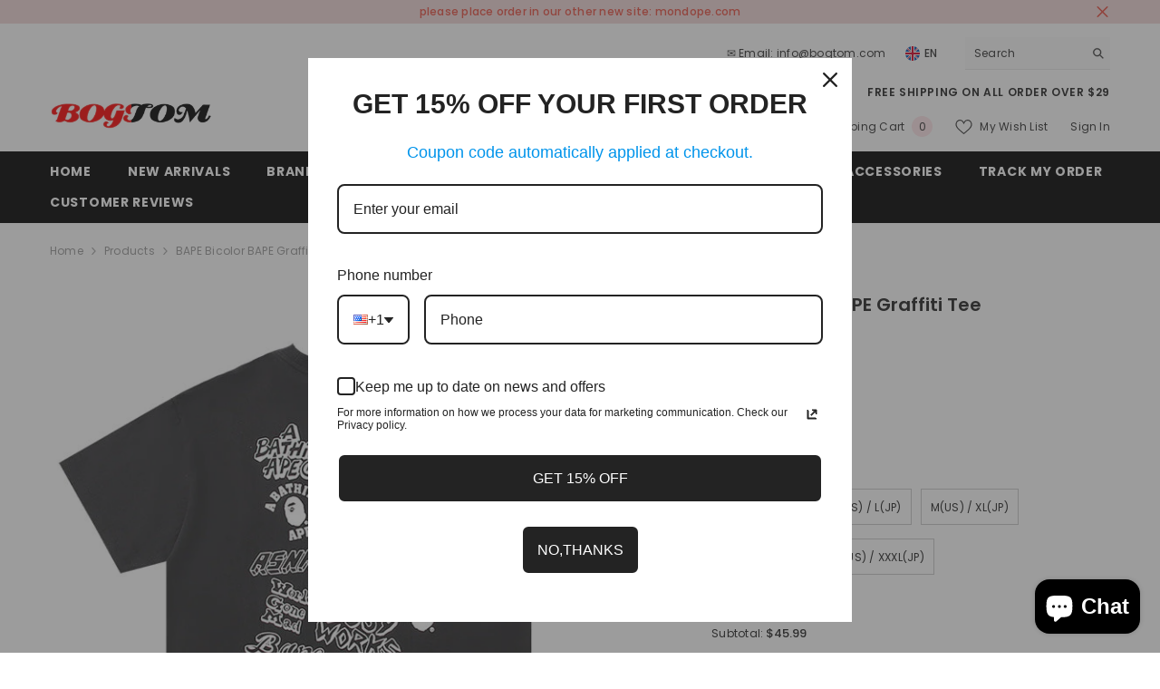

--- FILE ---
content_type: text/html; charset=utf-8
request_url: https://bogtom.com/products/bape-bicolor-bape-graffiti-tee-3714622?variant=43843705340125&section_id=template--18427544305885__main
body_size: 14052
content:
<div id="shopify-section-template--18427544305885__main" class="shopify-section"><link href="//bogtom.com/cdn/shop/t/16/assets/component-product.css?v=121974951876806225111726544350" rel="stylesheet" type="text/css" media="all" />
<link href="//bogtom.com/cdn/shop/t/16/assets/component-price.css?v=113014100369699422931726544350" rel="stylesheet" type="text/css" media="all" />
<link href="//bogtom.com/cdn/shop/t/16/assets/component-badge.css?v=58385199191654577521726544349" rel="stylesheet" type="text/css" media="all" />
<link href="//bogtom.com/cdn/shop/t/16/assets/component-rte.css?v=82502160534158932881726544351" rel="stylesheet" type="text/css" media="all" />
<link href="//bogtom.com/cdn/shop/t/16/assets/component-share.css?v=23553761141326501681726544351" rel="stylesheet" type="text/css" media="all" />
<link href="//bogtom.com/cdn/shop/t/16/assets/component-tab.css?v=140244687997670630881726544351" rel="stylesheet" type="text/css" media="all" />
<link href="//bogtom.com/cdn/shop/t/16/assets/component-product-form.css?v=22444863787356217611726544350" rel="stylesheet" type="text/css" media="all" />
<link href="//bogtom.com/cdn/shop/t/16/assets/component-grid.css?v=14116691739327510611726544350" rel="stylesheet" type="text/css" media="all" />




    <style type="text/css">
    #ProductSection-template--18427544305885__main .productView-thumbnail .productView-thumbnail-link:after{
        padding-bottom: 148%;
    }

    #ProductSection-template--18427544305885__main .cursor-wrapper .counter {
        color: #191919;
    }

    #ProductSection-template--18427544305885__main .cursor-wrapper .counter #count-image:before {
        background-color: #191919;
    }

    #ProductSection-template--18427544305885__main .custom-cursor__inner .arrow:before,
    #ProductSection-template--18427544305885__main .custom-cursor__inner .arrow:after {
        background-color: #000000;
    }

    #ProductSection-template--18427544305885__main .tabs-contents .toggleLink,
    #ProductSection-template--18427544305885__main .tabs .tab .tab-title {
        font-size: 18px;
        font-weight: 600;
        text-transform: none;
        padding-top: 15px;
        padding-bottom: 15px;
    }

    

    

    @media (max-width: 1024px) {
        
    }

    @media (max-width: 550px) {
        #ProductSection-template--18427544305885__main .tabs-contents .toggleLink,
        #ProductSection-template--18427544305885__main .tabs .tab .tab-title {
            font-size: 16px;
        }
    }

    @media (max-width: 767px) {
        #ProductSection-template--18427544305885__main {
            padding-top: 0px;
            padding-bottom: 0px;
        }
        
        
        
    }

    @media (min-width: 1025px) {
        
    }

    @media (min-width: 768px) and (max-width: 1199px) {
        #ProductSection-template--18427544305885__main {
            padding-top: 0px;
            padding-bottom: 0px;
        }
    }

    @media (min-width: 1200px) {
        #ProductSection-template--18427544305885__main {
            padding-top: 0px;
            padding-bottom: 0px;
        }
    }
</style>
<script>
    window.product_inven_array_8065231028445 = {
        
            '43843705340125': '-2',
        
            '43843705372893': '-1',
        
            '43843705405661': '-3',
        
            '43843705438429': '0',
        
            '43843705471197': '0',
        
            '43843705503965': '0',
        
            '43843705536733': '0',
        
            '43843705569501': '-1',
        
            '43843705602269': '0',
        
            '43843705635037': '0',
        
    };

    window.selling_array_8065231028445 = {
        
            '43843705340125': 'deny',
        
            '43843705372893': 'deny',
        
            '43843705405661': 'deny',
        
            '43843705438429': 'deny',
        
            '43843705471197': 'deny',
        
            '43843705503965': 'deny',
        
            '43843705536733': 'deny',
        
            '43843705569501': 'deny',
        
            '43843705602269': 'deny',
        
            '43843705635037': 'deny',
        
    };

    window.subtotal = {
        show: true,
        style: 1,
        text: `Add To Cart - [value]`
    };
  
    window.variant_image_group = 'false';
  
</script><link rel="stylesheet" href="//bogtom.com/cdn/shop/t/16/assets/component-fancybox.css?v=162524859697928915511726544350" media="print" onload="this.media='all'">
    <noscript><link href="//bogtom.com/cdn/shop/t/16/assets/component-fancybox.css?v=162524859697928915511726544350" rel="stylesheet" type="text/css" media="all" /></noscript><div class="vertical product-details product-default" data-section-id="template--18427544305885__main" data-section-type="product" id="ProductSection-template--18427544305885__main" data-has-combo="false" data-image-opo>
    
<div class="productView-moreItem moreItem-breadcrumb "
            style="--spacing-top: 10px;
            --spacing-bottom: 20px;
            --spacing-top-mb: 0px;
            --spacing-bottom-mb: 0px;
            --breadcrumb-bg:rgba(0,0,0,0);
            --breadcrumb-mb-bg: #f6f6f6;
            "
        >
            
                <div class="breadcrumb-bg">
            
                <div class="container">
                    

<link href="//bogtom.com/cdn/shop/t/16/assets/component-breadcrumb.css?v=20837817899444488451726544349" rel="stylesheet" type="text/css" media="all" /><breadcrumb-component class="breadcrumb-container style--line_clamp_1" data-collection-title="" data-collection-all="/collections/all">
        <nav class="breadcrumb breadcrumb-left" role="navigation" aria-label="breadcrumbs">
        <a class="link home-link" href="/">Home</a><span class="separate" aria-hidden="true"><svg xmlns="http://www.w3.org/2000/svg" viewBox="0 0 24 24"><path d="M 7.75 1.34375 L 6.25 2.65625 L 14.65625 12 L 6.25 21.34375 L 7.75 22.65625 L 16.75 12.65625 L 17.34375 12 L 16.75 11.34375 Z"></path></svg></span>
                <span>BAPE Bicolor BAPE Graffiti Tee</span><span class="observe-element" style="width: 1px; height: 1px; background: transparent; display: inline-block; flex-shrink: 0;"></span>
        </nav>
    </breadcrumb-component>
    <script type="text/javascript">
        if (typeof breadcrumbComponentDeclare == 'undefined') {
            class BreadcrumbComponent extends HTMLElement {
                constructor() {
                    super();
                    this.firstPostCollection();
                    this.getCollection();
                }

                connectedCallback() {
                    this.firstLink = this.querySelector('.link.home-link')
                    this.lastLink = this.querySelector('.observe-element')
                    this.classList.add('initialized');
                    this.initObservers();
                }

                static createHandler(position = 'first', breadcrumb = null) {
                    const handler = (entries, observer) => {
                        entries.forEach(entry => {
                            if (breadcrumb == null) return observer.disconnect();
                            if (entry.isIntersecting ) {
                                breadcrumb.classList.add(`disable-${position}`);
                            } else {
                                breadcrumb.classList.remove(`disable-${position}`);
                            }
                        })
                    }
                    return handler;
                }

                initObservers() {
                    const scrollToFirstHandler = BreadcrumbComponent.createHandler('first', this);
                    const scrollToLastHandler = BreadcrumbComponent.createHandler('last', this);
                    
                    this.scrollToFirstObserver = new IntersectionObserver(scrollToFirstHandler, { threshold: 1 });
                    this.scrollToLastObserver = new IntersectionObserver(scrollToLastHandler, { threshold: 0.6 });

                    this.scrollToFirstObserver.observe(this.firstLink);
                    this.scrollToLastObserver.observe(this.lastLink);
                }

                firstPostCollection() {
                    if (!document.body.matches('.template-collection')) return;
                    this.postCollection(true);
                    this.checkCollection();
                }

                postCollection(showCollection) {
                    const title = this.dataset.collectionTitle ? this.dataset.collectionTitle : "Products";
                    let collection = {name: title, url: window.location.pathname, show: showCollection};
                    localStorage.setItem('_breadcrumb_collection', JSON.stringify(collection));
                }

                checkCollection() {
                    document.addEventListener("click", (event) => {
                        const target = event.target;
                        if (!target.matches('.card-link')) return;
                        target.closest('.shopify-section[id*="product-grid"]') == null ? this.postCollection(false) : this.postCollection(true);
                    });
                }

                getCollection() {
                    if (!document.body.matches('.template-product')) return;
                    const collection = JSON.parse(localStorage.getItem('_breadcrumb_collection'));
                    let checkCollection = document.referrer.indexOf('/collections/') !== -1 && (new URL(document.referrer)).pathname == collection.url && collection && collection.show ? true : false;
                    const breadcrumb = `<a class="breadcrumb-collection animate--text" href="${checkCollection ? collection.url : this.dataset.collectionAll}">${checkCollection ? collection.name : "Products"}</a><span class="separate animate--text" aria-hidden="true"><svg xmlns="http://www.w3.org/2000/svg" viewBox="0 0 24 24"><path d="M 7.75 1.34375 L 6.25 2.65625 L 14.65625 12 L 6.25 21.34375 L 7.75 22.65625 L 16.75 12.65625 L 17.34375 12 L 16.75 11.34375 Z"></path></svg></span>`;
                    this.querySelectorAll('.separate')[0]?.insertAdjacentHTML("afterend", breadcrumb);
                }
            }   

            window.addEventListener('load', () => {
                customElements.define('breadcrumb-component', BreadcrumbComponent);
            })

            var breadcrumbComponentDeclare = BreadcrumbComponent;
        }
    </script>
                </div>
            
                </div>
            
        </div>
    
    <div class="container productView-container">
        <div class="productView halo-productView layout-3 positionMainImage--left productView-sticky" data-product-handle="bape-bicolor-bape-graffiti-tee-3714622"><div class="productView-top">
                    <div class="halo-productView-left productView-images clearfix" data-image-gallery><div class="cursor-wrapper handleMouseLeave">
                                <div class="custom-cursor custom-cursor__outer">
                                    <div class="custom-cursor custom-cursor__inner">
                                        <span class="arrow arrow-bar fadeIn"></span>
                                    </div>
                                </div>
                            </div><div class="productView-images-wrapper" data-video-popup>
                            <div class="productView-image-wrapper">
<div class="productView-nav style-1 image-fit-unset" 
                                    data-image-gallery-main
                                    data-arrows-desk="false"
                                    data-arrows-mobi="true"
                                    data-counter-mobi="true"
                                    data-media-count="9"
                                ><div class="productView-image productView-image-adapt fit-unset" data-index="1">
                                                    <div class="productView-img-container product-single__media" data-media-id="31742179836125"
                                                        
                                                    >
                                                        <div 
                                                            class="media" 
                                                             
                                                             data-fancybox="images" href="//bogtom.com/cdn/shop/products/O1CN01ZpFWKc1ZTM7MysD55__2209029303195-0-cib.jpg?v=1683968471" 
                                                        >
                                                            <img id="product-featured-image-31742179836125"
                                                                srcset="//bogtom.com/cdn/shop/products/O1CN01ZpFWKc1ZTM7MysD55__2209029303195-0-cib.jpg?v=1683968471"
                                                                src="//bogtom.com/cdn/shop/products/O1CN01ZpFWKc1ZTM7MysD55__2209029303195-0-cib.jpg?v=1683968471"
                                                                data-src="//bogtom.com/cdn/shop/products/O1CN01ZpFWKc1ZTM7MysD55__2209029303195-0-cib.jpg?v=1683968471"
                                                                alt=""
                                                                sizes="(min-width: 2000px) 1500px, (min-width: 1200px) 1200px, (min-width: 768px) calc((100vw - 30px) / 2), calc(100vw - 20px)"
                                                                width="700"
                                                                height="700"
                                                                data-sizes="auto"
                                                                data-main-image
                                                                data-index="1"
                                                                data-cursor-image
                                                                
                                                            /></div>
                                                    </div>
                                                </div><div class="productView-image productView-image-adapt fit-unset" data-index="2">
                                                    <div class="productView-img-container product-single__media" data-media-id="31742179868893"
                                                        
                                                    >
                                                        <div 
                                                            class="media" 
                                                             
                                                             data-fancybox="images" href="//bogtom.com/cdn/shop/products/O1CN010dJ1Ma1ZTM7T9xym9__2209029303195-0-cib.jpg?v=1683968471" 
                                                        >
                                                            <img id="product-featured-image-31742179868893"
                                                                data-srcset="//bogtom.com/cdn/shop/products/O1CN010dJ1Ma1ZTM7T9xym9__2209029303195-0-cib.jpg?v=1683968471"
                                                                
                                                                data-src="//bogtom.com/cdn/shop/products/O1CN010dJ1Ma1ZTM7T9xym9__2209029303195-0-cib.jpg?v=1683968471"
                                                                alt=""
                                                                sizes="(min-width: 2000px) 1500px, (min-width: 1200px) 1200px, (min-width: 768px) calc((100vw - 30px) / 2), calc(100vw - 20px)"
                                                                width="700"
                                                                height="701"
                                                                data-sizes="auto"
                                                                data-main-image
                                                                data-index="2"
                                                                data-cursor-image
                                                                class="lazyload" loading="lazy"
                                                            /><span class="data-lazy-loading"></span></div>
                                                    </div>
                                                </div><div class="productView-image productView-image-adapt fit-unset" data-index="3">
                                                    <div class="productView-img-container product-single__media" data-media-id="31742179901661"
                                                        
                                                    >
                                                        <div 
                                                            class="media" 
                                                             
                                                             data-fancybox="images" href="//bogtom.com/cdn/shop/products/O1CN01zHODzr1ZTM7Jqnpi3__2209029303195-0-cib.jpg?v=1683968471" 
                                                        >
                                                            <img id="product-featured-image-31742179901661"
                                                                data-srcset="//bogtom.com/cdn/shop/products/O1CN01zHODzr1ZTM7Jqnpi3__2209029303195-0-cib.jpg?v=1683968471"
                                                                
                                                                data-src="//bogtom.com/cdn/shop/products/O1CN01zHODzr1ZTM7Jqnpi3__2209029303195-0-cib.jpg?v=1683968471"
                                                                alt=""
                                                                sizes="(min-width: 2000px) 1500px, (min-width: 1200px) 1200px, (min-width: 768px) calc((100vw - 30px) / 2), calc(100vw - 20px)"
                                                                width="700"
                                                                height="699"
                                                                data-sizes="auto"
                                                                data-main-image
                                                                data-index="3"
                                                                data-cursor-image
                                                                class="lazyload" loading="lazy"
                                                            /><span class="data-lazy-loading"></span></div>
                                                    </div>
                                                </div><div class="productView-image productView-image-adapt fit-unset" data-index="4">
                                                    <div class="productView-img-container product-single__media" data-media-id="31742179934429"
                                                        
                                                    >
                                                        <div 
                                                            class="media" 
                                                             
                                                             data-fancybox="images" href="//bogtom.com/cdn/shop/products/O1CN01fxlG3k1ZTM7SJjPkC__2209029303195-0-cib.jpg?v=1683968471" 
                                                        >
                                                            <img id="product-featured-image-31742179934429"
                                                                data-srcset="//bogtom.com/cdn/shop/products/O1CN01fxlG3k1ZTM7SJjPkC__2209029303195-0-cib.jpg?v=1683968471"
                                                                
                                                                data-src="//bogtom.com/cdn/shop/products/O1CN01fxlG3k1ZTM7SJjPkC__2209029303195-0-cib.jpg?v=1683968471"
                                                                alt=""
                                                                sizes="(min-width: 2000px) 1500px, (min-width: 1200px) 1200px, (min-width: 768px) calc((100vw - 30px) / 2), calc(100vw - 20px)"
                                                                width="700"
                                                                height="699"
                                                                data-sizes="auto"
                                                                data-main-image
                                                                data-index="4"
                                                                data-cursor-image
                                                                class="lazyload" loading="lazy"
                                                            /><span class="data-lazy-loading"></span></div>
                                                    </div>
                                                </div><div class="productView-image productView-image-adapt fit-unset" data-index="5">
                                                    <div class="productView-img-container product-single__media" data-media-id="31742179967197"
                                                        
                                                    >
                                                        <div 
                                                            class="media" 
                                                             
                                                             data-fancybox="images" href="//bogtom.com/cdn/shop/products/O1CN01ipd2631ZTM7MRS68U__2209029303195-0-cib.jpg?v=1683968471" 
                                                        >
                                                            <img id="product-featured-image-31742179967197"
                                                                data-srcset="//bogtom.com/cdn/shop/products/O1CN01ipd2631ZTM7MRS68U__2209029303195-0-cib.jpg?v=1683968471"
                                                                
                                                                data-src="//bogtom.com/cdn/shop/products/O1CN01ipd2631ZTM7MRS68U__2209029303195-0-cib.jpg?v=1683968471"
                                                                alt=""
                                                                sizes="(min-width: 2000px) 1500px, (min-width: 1200px) 1200px, (min-width: 768px) calc((100vw - 30px) / 2), calc(100vw - 20px)"
                                                                width="700"
                                                                height="700"
                                                                data-sizes="auto"
                                                                data-main-image
                                                                data-index="5"
                                                                data-cursor-image
                                                                class="lazyload" loading="lazy"
                                                            /><span class="data-lazy-loading"></span></div>
                                                    </div>
                                                </div><div class="productView-image productView-image-adapt fit-unset" data-index="6">
                                                    <div class="productView-img-container product-single__media" data-media-id="31742179999965"
                                                        
                                                    >
                                                        <div 
                                                            class="media" 
                                                             
                                                             data-fancybox="images" href="//bogtom.com/cdn/shop/products/O1CN01PQ2zub1ZTM7Ts9nrY__2209029303195-0-cib.jpg?v=1683968471" 
                                                        >
                                                            <img id="product-featured-image-31742179999965"
                                                                data-srcset="//bogtom.com/cdn/shop/products/O1CN01PQ2zub1ZTM7Ts9nrY__2209029303195-0-cib.jpg?v=1683968471"
                                                                
                                                                data-src="//bogtom.com/cdn/shop/products/O1CN01PQ2zub1ZTM7Ts9nrY__2209029303195-0-cib.jpg?v=1683968471"
                                                                alt=""
                                                                sizes="(min-width: 2000px) 1500px, (min-width: 1200px) 1200px, (min-width: 768px) calc((100vw - 30px) / 2), calc(100vw - 20px)"
                                                                width="700"
                                                                height="700"
                                                                data-sizes="auto"
                                                                data-main-image
                                                                data-index="6"
                                                                data-cursor-image
                                                                class="lazyload" loading="lazy"
                                                            /><span class="data-lazy-loading"></span></div>
                                                    </div>
                                                </div><div class="productView-image productView-image-adapt fit-unset" data-index="7">
                                                    <div class="productView-img-container product-single__media" data-media-id="31742180032733"
                                                        
                                                    >
                                                        <div 
                                                            class="media" 
                                                             
                                                             data-fancybox="images" href="//bogtom.com/cdn/shop/products/O1CN011ekp9P1ZTM7MULt2s__2209029303195-0-cib.jpg?v=1683968471" 
                                                        >
                                                            <img id="product-featured-image-31742180032733"
                                                                data-srcset="//bogtom.com/cdn/shop/products/O1CN011ekp9P1ZTM7MULt2s__2209029303195-0-cib.jpg?v=1683968471"
                                                                
                                                                data-src="//bogtom.com/cdn/shop/products/O1CN011ekp9P1ZTM7MULt2s__2209029303195-0-cib.jpg?v=1683968471"
                                                                alt=""
                                                                sizes="(min-width: 2000px) 1500px, (min-width: 1200px) 1200px, (min-width: 768px) calc((100vw - 30px) / 2), calc(100vw - 20px)"
                                                                width="700"
                                                                height="700"
                                                                data-sizes="auto"
                                                                data-main-image
                                                                data-index="7"
                                                                data-cursor-image
                                                                class="lazyload" loading="lazy"
                                                            /><span class="data-lazy-loading"></span></div>
                                                    </div>
                                                </div><div class="productView-image productView-image-adapt fit-unset" data-index="8">
                                                    <div class="productView-img-container product-single__media" data-media-id="31742180065501"
                                                        
                                                    >
                                                        <div 
                                                            class="media" 
                                                             
                                                             data-fancybox="images" href="//bogtom.com/cdn/shop/products/O1CN015X775e1ZTM7IOy9v8__2209029303195-0-cib.jpg?v=1683968471" 
                                                        >
                                                            <img id="product-featured-image-31742180065501"
                                                                data-srcset="//bogtom.com/cdn/shop/products/O1CN015X775e1ZTM7IOy9v8__2209029303195-0-cib.jpg?v=1683968471"
                                                                
                                                                data-src="//bogtom.com/cdn/shop/products/O1CN015X775e1ZTM7IOy9v8__2209029303195-0-cib.jpg?v=1683968471"
                                                                alt=""
                                                                sizes="(min-width: 2000px) 1500px, (min-width: 1200px) 1200px, (min-width: 768px) calc((100vw - 30px) / 2), calc(100vw - 20px)"
                                                                width="700"
                                                                height="700"
                                                                data-sizes="auto"
                                                                data-main-image
                                                                data-index="8"
                                                                data-cursor-image
                                                                class="lazyload" loading="lazy"
                                                            /><span class="data-lazy-loading"></span></div>
                                                    </div>
                                                </div><div class="productView-image productView-image-adapt fit-unset" data-index="9">
                                                    <div class="productView-img-container product-single__media" data-media-id="31742180098269"
                                                        
                                                    >
                                                        <div 
                                                            class="media" 
                                                             
                                                             data-fancybox="images" href="//bogtom.com/cdn/shop/products/O1CN01Ck7Rur1ZTM7MUJGw3__2209029303195-0-cib.jpg?v=1683968471" 
                                                        >
                                                            <img id="product-featured-image-31742180098269"
                                                                data-srcset="//bogtom.com/cdn/shop/products/O1CN01Ck7Rur1ZTM7MUJGw3__2209029303195-0-cib.jpg?v=1683968471"
                                                                
                                                                data-src="//bogtom.com/cdn/shop/products/O1CN01Ck7Rur1ZTM7MUJGw3__2209029303195-0-cib.jpg?v=1683968471"
                                                                alt=""
                                                                sizes="(min-width: 2000px) 1500px, (min-width: 1200px) 1200px, (min-width: 768px) calc((100vw - 30px) / 2), calc(100vw - 20px)"
                                                                width="700"
                                                                height="700"
                                                                data-sizes="auto"
                                                                data-main-image
                                                                data-index="9"
                                                                data-cursor-image
                                                                class="lazyload" loading="lazy"
                                                            /><span class="data-lazy-loading"></span></div>
                                                    </div>
                                                </div></div><div class="productView-videoPopup"></div><div class="productView-iconZoom">
                                        <svg  class="icon icon-zoom-1" xmlns="http://www.w3.org/2000/svg" aria-hidden="true" focusable="false" role="presentation" viewBox="0 0 448 512"><path d="M416 176V86.63L246.6 256L416 425.4V336c0-8.844 7.156-16 16-16s16 7.156 16 16v128c0 8.844-7.156 16-16 16h-128c-8.844 0-16-7.156-16-16s7.156-16 16-16h89.38L224 278.6L54.63 448H144C152.8 448 160 455.2 160 464S152.8 480 144 480h-128C7.156 480 0 472.8 0 464v-128C0 327.2 7.156 320 16 320S32 327.2 32 336v89.38L201.4 256L32 86.63V176C32 184.8 24.84 192 16 192S0 184.8 0 176v-128C0 39.16 7.156 32 16 32h128C152.8 32 160 39.16 160 48S152.8 64 144 64H54.63L224 233.4L393.4 64H304C295.2 64 288 56.84 288 48S295.2 32 304 32h128C440.8 32 448 39.16 448 48v128C448 184.8 440.8 192 432 192S416 184.8 416 176z"></path></svg>
                                    </div></div><div class="productView-thumbnail-wrapper">
                                    <div class="productView-for clearfix" data-max-thumbnail-to-show="4"><div class="productView-thumbnail" data-media-id="template--18427544305885__main-31742179836125">
                                                        <div class="productView-thumbnail-link" data-image="//bogtom.com/cdn/shop/products/O1CN01ZpFWKc1ZTM7MysD55__2209029303195-0-cib_large.jpg?v=1683968471">
                                                            <img srcset="//bogtom.com/cdn/shop/products/O1CN01ZpFWKc1ZTM7MysD55__2209029303195-0-cib_medium.jpg?v=1683968471" src="//bogtom.com/cdn/shop/products/O1CN01ZpFWKc1ZTM7MysD55__2209029303195-0-cib_medium.jpg?v=1683968471" alt="BAPE Bicolor BAPE Graffiti Tee"  /></div>
                                                    </div><div class="productView-thumbnail" data-media-id="template--18427544305885__main-31742179868893">
                                                        <div class="productView-thumbnail-link" data-image="//bogtom.com/cdn/shop/products/O1CN010dJ1Ma1ZTM7T9xym9__2209029303195-0-cib_large.jpg?v=1683968471">
                                                            <img srcset="//bogtom.com/cdn/shop/products/O1CN010dJ1Ma1ZTM7T9xym9__2209029303195-0-cib_medium.jpg?v=1683968471" src="//bogtom.com/cdn/shop/products/O1CN010dJ1Ma1ZTM7T9xym9__2209029303195-0-cib_medium.jpg?v=1683968471" alt="BAPE Bicolor BAPE Graffiti Tee"  /></div>
                                                    </div><div class="productView-thumbnail" data-media-id="template--18427544305885__main-31742179901661">
                                                        <div class="productView-thumbnail-link" data-image="//bogtom.com/cdn/shop/products/O1CN01zHODzr1ZTM7Jqnpi3__2209029303195-0-cib_large.jpg?v=1683968471">
                                                            <img srcset="//bogtom.com/cdn/shop/products/O1CN01zHODzr1ZTM7Jqnpi3__2209029303195-0-cib_medium.jpg?v=1683968471" src="//bogtom.com/cdn/shop/products/O1CN01zHODzr1ZTM7Jqnpi3__2209029303195-0-cib_medium.jpg?v=1683968471" alt="BAPE Bicolor BAPE Graffiti Tee"  /></div>
                                                    </div><div class="productView-thumbnail" data-media-id="template--18427544305885__main-31742179934429">
                                                        <div class="productView-thumbnail-link" data-image="//bogtom.com/cdn/shop/products/O1CN01fxlG3k1ZTM7SJjPkC__2209029303195-0-cib_large.jpg?v=1683968471">
                                                            <img srcset="//bogtom.com/cdn/shop/products/O1CN01fxlG3k1ZTM7SJjPkC__2209029303195-0-cib_medium.jpg?v=1683968471" src="//bogtom.com/cdn/shop/products/O1CN01fxlG3k1ZTM7SJjPkC__2209029303195-0-cib_medium.jpg?v=1683968471" alt="BAPE Bicolor BAPE Graffiti Tee"  /></div>
                                                    </div><div class="productView-thumbnail" data-media-id="template--18427544305885__main-31742179967197">
                                                        <div class="productView-thumbnail-link" data-image="//bogtom.com/cdn/shop/products/O1CN01ipd2631ZTM7MRS68U__2209029303195-0-cib_large.jpg?v=1683968471">
                                                            <img data-srcset="//bogtom.com/cdn/shop/products/O1CN01ipd2631ZTM7MRS68U__2209029303195-0-cib_medium.jpg?v=1683968471"  alt="BAPE Bicolor BAPE Graffiti Tee" class="lazyload" loading="lazy" /><span class="data-lazy-loading"></span></div>
                                                    </div><div class="productView-thumbnail" data-media-id="template--18427544305885__main-31742179999965">
                                                        <div class="productView-thumbnail-link" data-image="//bogtom.com/cdn/shop/products/O1CN01PQ2zub1ZTM7Ts9nrY__2209029303195-0-cib_large.jpg?v=1683968471">
                                                            <img data-srcset="//bogtom.com/cdn/shop/products/O1CN01PQ2zub1ZTM7Ts9nrY__2209029303195-0-cib_medium.jpg?v=1683968471"  alt="BAPE Bicolor BAPE Graffiti Tee" class="lazyload" loading="lazy" /><span class="data-lazy-loading"></span></div>
                                                    </div><div class="productView-thumbnail" data-media-id="template--18427544305885__main-31742180032733">
                                                        <div class="productView-thumbnail-link" data-image="//bogtom.com/cdn/shop/products/O1CN011ekp9P1ZTM7MULt2s__2209029303195-0-cib_large.jpg?v=1683968471">
                                                            <img data-srcset="//bogtom.com/cdn/shop/products/O1CN011ekp9P1ZTM7MULt2s__2209029303195-0-cib_medium.jpg?v=1683968471"  alt="BAPE Bicolor BAPE Graffiti Tee" class="lazyload" loading="lazy" /><span class="data-lazy-loading"></span></div>
                                                    </div><div class="productView-thumbnail" data-media-id="template--18427544305885__main-31742180065501">
                                                        <div class="productView-thumbnail-link" data-image="//bogtom.com/cdn/shop/products/O1CN015X775e1ZTM7IOy9v8__2209029303195-0-cib_large.jpg?v=1683968471">
                                                            <img data-srcset="//bogtom.com/cdn/shop/products/O1CN015X775e1ZTM7IOy9v8__2209029303195-0-cib_medium.jpg?v=1683968471"  alt="BAPE Bicolor BAPE Graffiti Tee" class="lazyload" loading="lazy" /><span class="data-lazy-loading"></span></div>
                                                    </div><div class="productView-thumbnail" data-media-id="template--18427544305885__main-31742180098269">
                                                        <div class="productView-thumbnail-link" data-image="//bogtom.com/cdn/shop/products/O1CN01Ck7Rur1ZTM7MUJGw3__2209029303195-0-cib_large.jpg?v=1683968471">
                                                            <img data-srcset="//bogtom.com/cdn/shop/products/O1CN01Ck7Rur1ZTM7MUJGw3__2209029303195-0-cib_medium.jpg?v=1683968471"  alt="BAPE Bicolor BAPE Graffiti Tee" class="lazyload" loading="lazy" /><span class="data-lazy-loading"></span></div>
                                                    </div></div>
                                </div></div>
                    </div>
                    <div class="halo-productView-right productView-details clearfix">
                        <div class="productView-product clearfix"><div class="productView-moreItem"
                                            style="--spacing-top: 0px;
                                            --spacing-bottom: 10px"
                                        >
                                            <h1 class="productView-title" style="--color-title: #232323;--fontsize-text: 20px;--fontsize-mb-text: 18px;"><span>BAPE Bicolor BAPE Graffiti Tee</span></h1>
                                        </div><div id="shopify-block-AOXVnais2dmZ1aG9LK__loox_reviews_loox_rating_tVGnaU" class="shopify-block shopify-app-block">

  <a  href="#looxReviews" >
    <div class="loox-rating loox-widget"
       data-content-size="16" 
      
      
      
      

      

      data-loox-block-id="AOXVnais2dmZ1aG9LK__loox_reviews_loox_rating_tVGnaU"
      
      

       
       data-color-text="" 

       
       data-color-star="" 

      
          data-id="8065231028445"
          data-rating=""
          data-raters=""
      
      data-testid="loox-rating-widget"
    ></div>
  </a>



</div>

                                        <div class="productView-moreItem"
                                            style="--spacing-top: 0px;
                                            --spacing-bottom: 17px;
                                            --fontsize-text: 18px"
                                        >
                                            
                                                <div class="productView-price no-js-hidden clearfix" id="product-price-8065231028445"><div class="price price--medium price--on-sale ">
    <dl><div class="price__regular"><dd class="price__last"><span class="price-item price-item--regular">$45.99</span></dd>
        </div>
        <div class="price__sale"><dd class="price__compare" data-compare="7999"><s class="price-item price-item--regular">$79.99</s></dd><dd class="price__last" data-last="4599"><span class="price-item price-item--sale">$45.99</span></dd></div>
        <small class="unit-price caption hidden">
            <dt class="visually-hidden">Unit price</dt>
            <dd class="price__last"><span></span><span aria-hidden="true">/</span><span class="visually-hidden">&nbsp;per&nbsp;</span><span></span></dd>
        </small>
    </dl>
</div>
</div>
                                            
                                        </div>
                                            <div class="productView-moreItem"
    style="--spacing-top: 0px;
    --spacing-bottom: 8px;
    --color-text: "
>
    <div class="productView-hotStock style-2 is-hide" data-hot-stock="" 10 ><span class="hotStock-text">
                Please hurry! Only -2 left in stock
            </span>
            <div class="hotStock-progress">
                <span class="hotStock-progress-item"></span>
            </div></div>
</div>

                                        

                                            <div class="productView-moreItem productView-moreItem-product-variant"
                                                style="--spacing-top: 0px;
                                                --spacing-bottom: 0px"
                                            ><div class="productView-options" style="--color-border: #e6e6e6" data-lang="en" data-default-lang="us"><div class="productView-variants halo-productOptions" id="product-option-8065231028445"  data-type="button"><variant-radios class="no-js-hidden product-option has-default" data-product="8065231028445" data-section="template--18427544305885__main" data-url="/products/bape-bicolor-bape-graffiti-tee-3714622"><fieldset class="js product-form__input product-form__swatch clearfix" data-product-attribute="set-rectangle" data-option-index="0">
                            <legend class="form__label">
                                Color:
                                <span data-header-option>
                                    Black
                                </span>
                            </legend><input class="product-form__radio" type="radio" id="option-8065231028445-Color-0"
                                        name="Color"
                                        value="Black"
                                        checked
                                        
                                        data-variant-id="43843705340125"
                                    ><label class="product-form__label available" name="Color" for="option-8065231028445-Color-0" data-variant-id="43843705340125">
                                            <span
                                                class="pattern"
                                                style="background-color: black; background-image: url(//bogtom.com/cdn/shop/products/O1CN01ZpFWKc1ZTM7MysD55__2209029303195-0-cib_130x.jpg?v=1683968471);"
                                            ></span>
                                            
                                                <span class="expand">
                                                    <img srcset="//bogtom.com/cdn/shop/products/O1CN01ZpFWKc1ZTM7MysD55__2209029303195-0-cib_75x.jpg?v=1683968471" src="//bogtom.com/cdn/shop/products/O1CN01ZpFWKc1ZTM7MysD55__2209029303195-0-cib_75x.jpg?v=1683968471" sizes="75px" loading="lazy">
                                                </span>
                                            
                                        </label><input class="product-form__radio" type="radio" id="option-8065231028445-Color-5"
                                        name="Color"
                                        value="White"
                                        
                                        
                                        data-variant-id="43843705503965"
                                    ><label class="product-form__label available" name="Color" for="option-8065231028445-Color-5" data-variant-id="43843705503965">
                                            <span
                                                class="pattern"
                                                style="background-color: white; background-image: url(//bogtom.com/cdn/shop/products/O1CN010dJ1Ma1ZTM7T9xym9__2209029303195-0-cib_130x.jpg?v=1683968471);"
                                            ></span>
                                            
                                                <span class="expand">
                                                    <img srcset="//bogtom.com/cdn/shop/products/O1CN010dJ1Ma1ZTM7T9xym9__2209029303195-0-cib_75x.jpg?v=1683968471" src="//bogtom.com/cdn/shop/products/O1CN010dJ1Ma1ZTM7T9xym9__2209029303195-0-cib_75x.jpg?v=1683968471" sizes="75px" loading="lazy">
                                                </span>
                                            
                                        </label></fieldset><fieldset class="js product-form__input clearfix" data-product-attribute="set-rectangle" data-option-index="1">
                            <legend class="form__label">
                                Size:
                                <span data-header-option>
                                    XS(US) / M(JP)
                                </span>
                            </legend><input class="product-form__radio" type="radio" id="option-8065231028445-Size-0"
                                        name="Size"
                                        value="XS(US) / M(JP)"
                                        checked
                                        
                                        data-variant-id="43843705340125"
                                    ><label class="product-form__label available" for="option-8065231028445-Size-0" data-variant-id="43843705340125">
                                            <span class="text">XS(US) / M(JP)</span>
                                        </label><input class="product-form__radio" type="radio" id="option-8065231028445-Size-1"
                                        name="Size"
                                        value="S(US) / L(JP)"
                                        
                                        
                                        data-variant-id="43843705372893"
                                    ><label class="product-form__label available" for="option-8065231028445-Size-1" data-variant-id="43843705372893">
                                            <span class="text">S(US) / L(JP)</span>
                                        </label><input class="product-form__radio" type="radio" id="option-8065231028445-Size-2"
                                        name="Size"
                                        value="M(US) / XL(JP)"
                                        
                                        
                                        data-variant-id="43843705405661"
                                    ><label class="product-form__label available" for="option-8065231028445-Size-2" data-variant-id="43843705405661">
                                            <span class="text">M(US) / XL(JP)</span>
                                        </label><input class="product-form__radio" type="radio" id="option-8065231028445-Size-3"
                                        name="Size"
                                        value="L(US) / XXL(JP)"
                                        
                                        
                                        data-variant-id="43843705438429"
                                    ><label class="product-form__label available" for="option-8065231028445-Size-3" data-variant-id="43843705438429">
                                            <span class="text">L(US) / XXL(JP)</span>
                                        </label><input class="product-form__radio" type="radio" id="option-8065231028445-Size-4"
                                        name="Size"
                                        value="XL(US) / XXXL(JP)"
                                        
                                        
                                        data-variant-id="43843705471197"
                                    ><label class="product-form__label available" for="option-8065231028445-Size-4" data-variant-id="43843705471197">
                                            <span class="text">XL(US) / XXXL(JP)</span>
                                        </label></fieldset><script type="application/json">
                        [{"id":43843705340125,"title":"Black \/ XS(US) \/ M(JP)","option1":"Black","option2":"XS(US) \/ M(JP)","option3":null,"sku":null,"requires_shipping":true,"taxable":true,"featured_image":{"id":39143409811677,"product_id":8065231028445,"position":1,"created_at":"2023-05-13T17:01:11+08:00","updated_at":"2023-05-13T17:01:11+08:00","alt":null,"width":700,"height":700,"src":"\/\/bogtom.com\/cdn\/shop\/products\/O1CN01ZpFWKc1ZTM7MysD55__2209029303195-0-cib.jpg?v=1683968471","variant_ids":[43843705340125,43843705372893,43843705405661,43843705438429,43843705471197]},"available":true,"name":"BAPE Bicolor BAPE Graffiti Tee - Black \/ XS(US) \/ M(JP)","public_title":"Black \/ XS(US) \/ M(JP)","options":["Black","XS(US) \/ M(JP)"],"price":4599,"weight":0,"compare_at_price":7999,"inventory_management":null,"barcode":null,"featured_media":{"alt":null,"id":31742179836125,"position":1,"preview_image":{"aspect_ratio":1.0,"height":700,"width":700,"src":"\/\/bogtom.com\/cdn\/shop\/products\/O1CN01ZpFWKc1ZTM7MysD55__2209029303195-0-cib.jpg?v=1683968471"}},"requires_selling_plan":false,"selling_plan_allocations":[]},{"id":43843705372893,"title":"Black \/ S(US) \/ L(JP)","option1":"Black","option2":"S(US) \/ L(JP)","option3":null,"sku":null,"requires_shipping":true,"taxable":true,"featured_image":{"id":39143409811677,"product_id":8065231028445,"position":1,"created_at":"2023-05-13T17:01:11+08:00","updated_at":"2023-05-13T17:01:11+08:00","alt":null,"width":700,"height":700,"src":"\/\/bogtom.com\/cdn\/shop\/products\/O1CN01ZpFWKc1ZTM7MysD55__2209029303195-0-cib.jpg?v=1683968471","variant_ids":[43843705340125,43843705372893,43843705405661,43843705438429,43843705471197]},"available":true,"name":"BAPE Bicolor BAPE Graffiti Tee - Black \/ S(US) \/ L(JP)","public_title":"Black \/ S(US) \/ L(JP)","options":["Black","S(US) \/ L(JP)"],"price":4599,"weight":0,"compare_at_price":7999,"inventory_management":null,"barcode":null,"featured_media":{"alt":null,"id":31742179836125,"position":1,"preview_image":{"aspect_ratio":1.0,"height":700,"width":700,"src":"\/\/bogtom.com\/cdn\/shop\/products\/O1CN01ZpFWKc1ZTM7MysD55__2209029303195-0-cib.jpg?v=1683968471"}},"requires_selling_plan":false,"selling_plan_allocations":[]},{"id":43843705405661,"title":"Black \/ M(US) \/ XL(JP)","option1":"Black","option2":"M(US) \/ XL(JP)","option3":null,"sku":null,"requires_shipping":true,"taxable":true,"featured_image":{"id":39143409811677,"product_id":8065231028445,"position":1,"created_at":"2023-05-13T17:01:11+08:00","updated_at":"2023-05-13T17:01:11+08:00","alt":null,"width":700,"height":700,"src":"\/\/bogtom.com\/cdn\/shop\/products\/O1CN01ZpFWKc1ZTM7MysD55__2209029303195-0-cib.jpg?v=1683968471","variant_ids":[43843705340125,43843705372893,43843705405661,43843705438429,43843705471197]},"available":true,"name":"BAPE Bicolor BAPE Graffiti Tee - Black \/ M(US) \/ XL(JP)","public_title":"Black \/ M(US) \/ XL(JP)","options":["Black","M(US) \/ XL(JP)"],"price":4599,"weight":0,"compare_at_price":7999,"inventory_management":null,"barcode":null,"featured_media":{"alt":null,"id":31742179836125,"position":1,"preview_image":{"aspect_ratio":1.0,"height":700,"width":700,"src":"\/\/bogtom.com\/cdn\/shop\/products\/O1CN01ZpFWKc1ZTM7MysD55__2209029303195-0-cib.jpg?v=1683968471"}},"requires_selling_plan":false,"selling_plan_allocations":[]},{"id":43843705438429,"title":"Black \/ L(US) \/ XXL(JP)","option1":"Black","option2":"L(US) \/ XXL(JP)","option3":null,"sku":null,"requires_shipping":true,"taxable":true,"featured_image":{"id":39143409811677,"product_id":8065231028445,"position":1,"created_at":"2023-05-13T17:01:11+08:00","updated_at":"2023-05-13T17:01:11+08:00","alt":null,"width":700,"height":700,"src":"\/\/bogtom.com\/cdn\/shop\/products\/O1CN01ZpFWKc1ZTM7MysD55__2209029303195-0-cib.jpg?v=1683968471","variant_ids":[43843705340125,43843705372893,43843705405661,43843705438429,43843705471197]},"available":true,"name":"BAPE Bicolor BAPE Graffiti Tee - Black \/ L(US) \/ XXL(JP)","public_title":"Black \/ L(US) \/ XXL(JP)","options":["Black","L(US) \/ XXL(JP)"],"price":4599,"weight":0,"compare_at_price":7999,"inventory_management":null,"barcode":null,"featured_media":{"alt":null,"id":31742179836125,"position":1,"preview_image":{"aspect_ratio":1.0,"height":700,"width":700,"src":"\/\/bogtom.com\/cdn\/shop\/products\/O1CN01ZpFWKc1ZTM7MysD55__2209029303195-0-cib.jpg?v=1683968471"}},"requires_selling_plan":false,"selling_plan_allocations":[]},{"id":43843705471197,"title":"Black \/ XL(US) \/ XXXL(JP)","option1":"Black","option2":"XL(US) \/ XXXL(JP)","option3":null,"sku":null,"requires_shipping":true,"taxable":true,"featured_image":{"id":39143409811677,"product_id":8065231028445,"position":1,"created_at":"2023-05-13T17:01:11+08:00","updated_at":"2023-05-13T17:01:11+08:00","alt":null,"width":700,"height":700,"src":"\/\/bogtom.com\/cdn\/shop\/products\/O1CN01ZpFWKc1ZTM7MysD55__2209029303195-0-cib.jpg?v=1683968471","variant_ids":[43843705340125,43843705372893,43843705405661,43843705438429,43843705471197]},"available":true,"name":"BAPE Bicolor BAPE Graffiti Tee - Black \/ XL(US) \/ XXXL(JP)","public_title":"Black \/ XL(US) \/ XXXL(JP)","options":["Black","XL(US) \/ XXXL(JP)"],"price":4599,"weight":0,"compare_at_price":7999,"inventory_management":null,"barcode":null,"featured_media":{"alt":null,"id":31742179836125,"position":1,"preview_image":{"aspect_ratio":1.0,"height":700,"width":700,"src":"\/\/bogtom.com\/cdn\/shop\/products\/O1CN01ZpFWKc1ZTM7MysD55__2209029303195-0-cib.jpg?v=1683968471"}},"requires_selling_plan":false,"selling_plan_allocations":[]},{"id":43843705503965,"title":"White \/ XS(US) \/ M(JP)","option1":"White","option2":"XS(US) \/ M(JP)","option3":null,"sku":null,"requires_shipping":true,"taxable":true,"featured_image":{"id":39143409844445,"product_id":8065231028445,"position":2,"created_at":"2023-05-13T17:01:11+08:00","updated_at":"2023-05-13T17:01:11+08:00","alt":null,"width":700,"height":701,"src":"\/\/bogtom.com\/cdn\/shop\/products\/O1CN010dJ1Ma1ZTM7T9xym9__2209029303195-0-cib.jpg?v=1683968471","variant_ids":[43843705503965,43843705536733,43843705569501,43843705602269,43843705635037]},"available":true,"name":"BAPE Bicolor BAPE Graffiti Tee - White \/ XS(US) \/ M(JP)","public_title":"White \/ XS(US) \/ M(JP)","options":["White","XS(US) \/ M(JP)"],"price":4599,"weight":0,"compare_at_price":7999,"inventory_management":null,"barcode":null,"featured_media":{"alt":null,"id":31742179868893,"position":2,"preview_image":{"aspect_ratio":0.999,"height":701,"width":700,"src":"\/\/bogtom.com\/cdn\/shop\/products\/O1CN010dJ1Ma1ZTM7T9xym9__2209029303195-0-cib.jpg?v=1683968471"}},"requires_selling_plan":false,"selling_plan_allocations":[]},{"id":43843705536733,"title":"White \/ S(US) \/ L(JP)","option1":"White","option2":"S(US) \/ L(JP)","option3":null,"sku":null,"requires_shipping":true,"taxable":true,"featured_image":{"id":39143409844445,"product_id":8065231028445,"position":2,"created_at":"2023-05-13T17:01:11+08:00","updated_at":"2023-05-13T17:01:11+08:00","alt":null,"width":700,"height":701,"src":"\/\/bogtom.com\/cdn\/shop\/products\/O1CN010dJ1Ma1ZTM7T9xym9__2209029303195-0-cib.jpg?v=1683968471","variant_ids":[43843705503965,43843705536733,43843705569501,43843705602269,43843705635037]},"available":true,"name":"BAPE Bicolor BAPE Graffiti Tee - White \/ S(US) \/ L(JP)","public_title":"White \/ S(US) \/ L(JP)","options":["White","S(US) \/ L(JP)"],"price":4599,"weight":0,"compare_at_price":7999,"inventory_management":null,"barcode":null,"featured_media":{"alt":null,"id":31742179868893,"position":2,"preview_image":{"aspect_ratio":0.999,"height":701,"width":700,"src":"\/\/bogtom.com\/cdn\/shop\/products\/O1CN010dJ1Ma1ZTM7T9xym9__2209029303195-0-cib.jpg?v=1683968471"}},"requires_selling_plan":false,"selling_plan_allocations":[]},{"id":43843705569501,"title":"White \/ M(US) \/ XL(JP)","option1":"White","option2":"M(US) \/ XL(JP)","option3":null,"sku":null,"requires_shipping":true,"taxable":true,"featured_image":{"id":39143409844445,"product_id":8065231028445,"position":2,"created_at":"2023-05-13T17:01:11+08:00","updated_at":"2023-05-13T17:01:11+08:00","alt":null,"width":700,"height":701,"src":"\/\/bogtom.com\/cdn\/shop\/products\/O1CN010dJ1Ma1ZTM7T9xym9__2209029303195-0-cib.jpg?v=1683968471","variant_ids":[43843705503965,43843705536733,43843705569501,43843705602269,43843705635037]},"available":true,"name":"BAPE Bicolor BAPE Graffiti Tee - White \/ M(US) \/ XL(JP)","public_title":"White \/ M(US) \/ XL(JP)","options":["White","M(US) \/ XL(JP)"],"price":4599,"weight":0,"compare_at_price":7999,"inventory_management":null,"barcode":null,"featured_media":{"alt":null,"id":31742179868893,"position":2,"preview_image":{"aspect_ratio":0.999,"height":701,"width":700,"src":"\/\/bogtom.com\/cdn\/shop\/products\/O1CN010dJ1Ma1ZTM7T9xym9__2209029303195-0-cib.jpg?v=1683968471"}},"requires_selling_plan":false,"selling_plan_allocations":[]},{"id":43843705602269,"title":"White \/ L(US) \/ XXL(JP)","option1":"White","option2":"L(US) \/ XXL(JP)","option3":null,"sku":null,"requires_shipping":true,"taxable":true,"featured_image":{"id":39143409844445,"product_id":8065231028445,"position":2,"created_at":"2023-05-13T17:01:11+08:00","updated_at":"2023-05-13T17:01:11+08:00","alt":null,"width":700,"height":701,"src":"\/\/bogtom.com\/cdn\/shop\/products\/O1CN010dJ1Ma1ZTM7T9xym9__2209029303195-0-cib.jpg?v=1683968471","variant_ids":[43843705503965,43843705536733,43843705569501,43843705602269,43843705635037]},"available":true,"name":"BAPE Bicolor BAPE Graffiti Tee - White \/ L(US) \/ XXL(JP)","public_title":"White \/ L(US) \/ XXL(JP)","options":["White","L(US) \/ XXL(JP)"],"price":4599,"weight":0,"compare_at_price":7999,"inventory_management":null,"barcode":null,"featured_media":{"alt":null,"id":31742179868893,"position":2,"preview_image":{"aspect_ratio":0.999,"height":701,"width":700,"src":"\/\/bogtom.com\/cdn\/shop\/products\/O1CN010dJ1Ma1ZTM7T9xym9__2209029303195-0-cib.jpg?v=1683968471"}},"requires_selling_plan":false,"selling_plan_allocations":[]},{"id":43843705635037,"title":"White \/ XL(US) \/ XXXL(JP)","option1":"White","option2":"XL(US) \/ XXXL(JP)","option3":null,"sku":null,"requires_shipping":true,"taxable":true,"featured_image":{"id":39143409844445,"product_id":8065231028445,"position":2,"created_at":"2023-05-13T17:01:11+08:00","updated_at":"2023-05-13T17:01:11+08:00","alt":null,"width":700,"height":701,"src":"\/\/bogtom.com\/cdn\/shop\/products\/O1CN010dJ1Ma1ZTM7T9xym9__2209029303195-0-cib.jpg?v=1683968471","variant_ids":[43843705503965,43843705536733,43843705569501,43843705602269,43843705635037]},"available":true,"name":"BAPE Bicolor BAPE Graffiti Tee - White \/ XL(US) \/ XXXL(JP)","public_title":"White \/ XL(US) \/ XXXL(JP)","options":["White","XL(US) \/ XXXL(JP)"],"price":4599,"weight":0,"compare_at_price":7999,"inventory_management":null,"barcode":null,"featured_media":{"alt":null,"id":31742179868893,"position":2,"preview_image":{"aspect_ratio":0.999,"height":701,"width":700,"src":"\/\/bogtom.com\/cdn\/shop\/products\/O1CN010dJ1Ma1ZTM7T9xym9__2209029303195-0-cib.jpg?v=1683968471"}},"requires_selling_plan":false,"selling_plan_allocations":[]}]
                    </script>
                </variant-radios></div>
        <noscript>
            <div class="product-form__input">
                <label class="form__label" for="Variants-template--18427544305885__main">
                    Product variants
                </label>
                <div class="select">
                <select name="id" id="Variants-template--18427544305885__main" class="select__select" form="product-form"><option
                            selected="selected"
                            
                            value="43843705340125"
                        >
                            Black / XS(US) / M(JP)

                            - $45.99
                        </option><option
                            
                            
                            value="43843705372893"
                        >
                            Black / S(US) / L(JP)

                            - $45.99
                        </option><option
                            
                            
                            value="43843705405661"
                        >
                            Black / M(US) / XL(JP)

                            - $45.99
                        </option><option
                            
                            
                            value="43843705438429"
                        >
                            Black / L(US) / XXL(JP)

                            - $45.99
                        </option><option
                            
                            
                            value="43843705471197"
                        >
                            Black / XL(US) / XXXL(JP)

                            - $45.99
                        </option><option
                            
                            
                            value="43843705503965"
                        >
                            White / XS(US) / M(JP)

                            - $45.99
                        </option><option
                            
                            
                            value="43843705536733"
                        >
                            White / S(US) / L(JP)

                            - $45.99
                        </option><option
                            
                            
                            value="43843705569501"
                        >
                            White / M(US) / XL(JP)

                            - $45.99
                        </option><option
                            
                            
                            value="43843705602269"
                        >
                            White / L(US) / XXL(JP)

                            - $45.99
                        </option><option
                            
                            
                            value="43843705635037"
                        >
                            White / XL(US) / XXXL(JP)

                            - $45.99
                        </option></select>
            </div>
          </div>
        </noscript></div>
                                            </div>
                                        
<div class="productView-moreItem"
                                            style="--spacing-top: 0px;
                                            --spacing-bottom: 12px"
                                        >
                                            
                                        </div>


                                            <div class="productView-moreItem"
                                                style="--spacing-top: 0px;
                                                --spacing-bottom: 22px"
                                            >
                                                <div class="productView-perks"></div>
                                            </div>
                                        

                                            <div class="productView-moreItem"
                                                style="--spacing-top: 0px;
                                                --spacing-bottom: 15px"
                                            >
                                                <div class="productView-buttons"><form method="post" action="/cart/add" id="product-form-installment-8065231028445" accept-charset="UTF-8" class="installment caption-large" enctype="multipart/form-data"><input type="hidden" name="form_type" value="product" /><input type="hidden" name="utf8" value="✓" /><input type="hidden" name="id" value="43843705340125">
        
<input type="hidden" name="product-id" value="8065231028445" /><input type="hidden" name="section-id" value="template--18427544305885__main" /></form><product-form class="productView-form product-form"><form method="post" action="/cart/add" id="product-form-8065231028445" accept-charset="UTF-8" class="form" enctype="multipart/form-data" novalidate="novalidate" data-type="add-to-cart-form"><input type="hidden" name="form_type" value="product" /><input type="hidden" name="utf8" value="✓" /><div class="productView-group"><div class="productView-subtotal">
                            <span class="text">Subtotal: </span>
                            <span class="money-subtotal">$45.99</span>
                        </div><div class="pvGroup-row"><quantity-input class="productView-quantity quantity__group quantity__group--1 quantity__style--1 clearfix">
	    <label class="form-label quantity__label" for="quantity-8065231028445">
	        Quantity:
	    </label>
	    <div class="quantity__container">
		    <button type="button" name="minus" class="minus btn-quantity">
		    	<span class="visually-hidden">Decrease quantity for BAPE Bicolor BAPE Graffiti Tee</span>
		    </button>
		    <input class="form-input quantity__input" type="number" name="quantity" min="1" value="1" inputmode="numeric" pattern="[0-9]*" id="quantity-8065231028445" data-product="8065231028445" data-price="4599">
		    <button type="button" name="plus" class="plus btn-quantity">
		    	<span class="visually-hidden">Increase quantity for BAPE Bicolor BAPE Graffiti Tee</span>
		    </button>
	    </div>
	</quantity-input>
<div class="productView-groupTop">
                        <div class="productView-action" style="--atc-color: #ffffff;--atc-bg-color: #232323;--atc-border-color: #232323;--atc-color-hover: #232323;--atc-bg-color-hover: #ffffff;--atc-border-color-hover: #232323">
                            <input type="hidden" name="id" value="43843705340125">
                            <div class="product-form__buttons"><button type="submit" name="add" data-btn-addToCart class="product-form__submit button button--secondary an-vertical-shaking button-text-change" id="product-add-to-cart">Add to cart
</button></div>
                        </div><div class="productView-wishlist clearfix">
                                <a data-wishlist href="#" data-wishlist-handle="bape-bicolor-bape-graffiti-tee-3714622" data-product-id="8065231028445"><span class="visually-hidden">Add to wishlist</span><svg xmlns="http://www.w3.org/2000/svg" viewBox="0 0 32 32" aria-hidden="true" focusable="false" role="presentation" class="icon icon-wishlist"><path d="M 9.5 5 C 5.363281 5 2 8.402344 2 12.5 C 2 13.929688 2.648438 15.167969 3.25 16.0625 C 3.851563 16.957031 4.46875 17.53125 4.46875 17.53125 L 15.28125 28.375 L 16 29.09375 L 16.71875 28.375 L 27.53125 17.53125 C 27.53125 17.53125 30 15.355469 30 12.5 C 30 8.402344 26.636719 5 22.5 5 C 19.066406 5 16.855469 7.066406 16 7.9375 C 15.144531 7.066406 12.933594 5 9.5 5 Z M 9.5 7 C 12.488281 7 15.25 9.90625 15.25 9.90625 L 16 10.75 L 16.75 9.90625 C 16.75 9.90625 19.511719 7 22.5 7 C 25.542969 7 28 9.496094 28 12.5 C 28 14.042969 26.125 16.125 26.125 16.125 L 16 26.25 L 5.875 16.125 C 5.875 16.125 5.390625 15.660156 4.90625 14.9375 C 4.421875 14.214844 4 13.273438 4 12.5 C 4 9.496094 6.457031 7 9.5 7 Z"/></svg></a>
                            </div><share-button class="share-button halo-socialShare productView-share style-2"><div class="share-content">
            <button class="share-button__button button"><svg class="icon" viewBox="0 0 227.216 227.216"><path d="M175.897,141.476c-13.249,0-25.11,6.044-32.98,15.518l-51.194-29.066c1.592-4.48,2.467-9.297,2.467-14.317c0-5.019-0.875-9.836-2.467-14.316l51.19-29.073c7.869,9.477,19.732,15.523,32.982,15.523c23.634,0,42.862-19.235,42.862-42.879C218.759,19.229,199.531,0,175.897,0C152.26,0,133.03,19.229,133.03,42.865c0,5.02,0.874,9.838,2.467,14.319L84.304,86.258c-7.869-9.472-19.729-15.514-32.975-15.514c-23.64,0-42.873,19.229-42.873,42.866c0,23.636,19.233,42.865,42.873,42.865c13.246,0,25.105-6.042,32.974-15.513l51.194,29.067c-1.593,4.481-2.468,9.3-2.468,14.321c0,23.636,19.23,42.865,42.867,42.865c23.634,0,42.862-19.23,42.862-42.865C218.759,160.71,199.531,141.476,175.897,141.476z M175.897,15c15.363,0,27.862,12.5,27.862,27.865c0,15.373-12.499,27.879-27.862,27.879c-15.366,0-27.867-12.506-27.867-27.879C148.03,27.5,160.531,15,175.897,15z M51.33,141.476c-15.369,0-27.873-12.501-27.873-27.865c0-15.366,12.504-27.866,27.873-27.866c15.363,0,27.861,12.5,27.861,27.866C79.191,128.975,66.692,141.476,51.33,141.476z M175.897,212.216c-15.366,0-27.867-12.501-27.867-27.865c0-15.37,12.501-27.875,27.867-27.875c15.363,0,27.862,12.505,27.862,27.875C203.759,199.715,191.26,212.216,175.897,212.216z"></path></svg> <span>Share</span></button>
            <div class="share-button__fallback">
                <div class="share-header">
                    <h2 class="share-title"><span>Share</span></h2>
                    <button type="button" class="share-button__close" aria-label="Close"><svg xmlns="http://www.w3.org/2000/svg" viewBox="0 0 48 48" ><path d="M 38.982422 6.9707031 A 2.0002 2.0002 0 0 0 37.585938 7.5859375 L 24 21.171875 L 10.414062 7.5859375 A 2.0002 2.0002 0 0 0 8.9785156 6.9804688 A 2.0002 2.0002 0 0 0 7.5859375 10.414062 L 21.171875 24 L 7.5859375 37.585938 A 2.0002 2.0002 0 1 0 10.414062 40.414062 L 24 26.828125 L 37.585938 40.414062 A 2.0002 2.0002 0 1 0 40.414062 37.585938 L 26.828125 24 L 40.414062 10.414062 A 2.0002 2.0002 0 0 0 38.982422 6.9707031 z"/></svg><span>Close</span></button>
                </div>
                <div class="wrapper-content">
                    <label class="form-label">Copy link</label>
                    <div class="share-group">
                        <div class="form-field">
                            <input type="text" class="field__input" id="url" value="https://bogtom.com/products/bape-bicolor-bape-graffiti-tee-3714622" placeholder="Link" data-url="https://bogtom.com/products/bape-bicolor-bape-graffiti-tee-3714622" onclick="this.select();" readonly>
                            <label class="field__label hiddenLabels" for="url">Link</label>
                        </div>
                        <button class="button button--primary button-copy"><svg class="icon icon-clipboard" width="11" height="13" fill="none" xmlns="http://www.w3.org/2000/svg" aria-hidden="true" focusable="false"><path fill-rule="evenodd" clip-rule="evenodd" d="M2 1a1 1 0 011-1h7a1 1 0 011 1v9a1 1 0 01-1 1V1H2zM1 2a1 1 0 00-1 1v9a1 1 0 001 1h7a1 1 0 001-1V3a1 1 0 00-1-1H1zm0 10V3h7v9H1z" fill="currentColor"/></svg>
 Copy link</button>
                    </div>
                    <span id="ShareMessage-8065231028445" class="share-button__message hidden" role="status" aria-hidden="true">Link copied to clipboard!</span><div class="share_toolbox clearfix"><label class="form-label">Share</label> <ul class="social-share"><li class="social-share__item"><a class="facebook" href="https://www.facebook.com/sharer/sharer.php?u=https://bogtom.com/products/bape-bicolor-bape-graffiti-tee-3714622" title='Facebook' data-no-instant rel="noopener noreferrer nofollow" target="_blank"><svg aria-hidden="true" focusable="false" role="presentation" xmlns="http://www.w3.org/2000/svg" viewBox="0 0 320 512" class="icon icon-facebook"><path d="M279.14 288l14.22-92.66h-88.91v-60.13c0-25.35 12.42-50.06 52.24-50.06h40.42V6.26S260.43 0 225.36 0c-73.22 0-121.08 44.38-121.08 124.72v70.62H22.89V288h81.39v224h100.17V288z"></path></svg></a></li><li class="social-share__item"><a class="twitter" href="http://twitter.com/share?text=BAPE%20Bicolor%20BAPE%20Graffiti%20Tee&amp;url=https://bogtom.com/products/bape-bicolor-bape-graffiti-tee-3714622" title='Twitter' data-no-instant rel="noopener noreferrer nofollow" target="_blank"><svg aria-hidden="true" focusable="false" role="presentation" class="icon icon-twitter" viewBox="0 0 35 35">
<path d="M20.3306 15.2794L31.4059 3H28.7809L19.1669 13.6616L11.4844 3H2.625L14.2406 19.124L2.625 32H5.25L15.4044 20.7397L23.5178 32H32.3772L20.3306 15.2794ZM16.7366 19.2649L15.5597 17.6595L6.195 4.885H10.2266L17.7822 15.1945L18.9591 16.7999L28.7831 30.202H24.7516L16.7366 19.2649Z"></path>
</svg>
</a></li><li class="social-share__item"><a class="pinterest" href="http://pinterest.com/pin/create/button/?url=https://bogtom.com/products/bape-bicolor-bape-graffiti-tee-3714622&amp;media=http://bogtom.com/cdn/shop/products/O1CN01ZpFWKc1ZTM7MysD55__2209029303195-0-cib.jpg?crop=center&height=1024&v=1683968471&width=1024&amp;description=BAPE%20Bicolor%20BAPE%20Graffiti%20Tee" title='Pinterest' data-no-instant rel="noopener noreferrer nofollow" target="_blank"><svg aria-hidden="true" focusable="false" role="presentation" class="icon icon-pinterest" viewBox="0 0 17 18"><path d="M8.48.58a8.42 8.42 0 015.9 2.45 8.42 8.42 0 011.33 10.08 8.28 8.28 0 01-7.23 4.16 8.5 8.5 0 01-2.37-.32c.42-.68.7-1.29.85-1.8l.59-2.29c.14.28.41.52.8.73.4.2.8.31 1.24.31.87 0 1.65-.25 2.34-.75a4.87 4.87 0 001.6-2.05 7.3 7.3 0 00.56-2.93c0-1.3-.5-2.41-1.49-3.36a5.27 5.27 0 00-3.8-1.43c-.93 0-1.8.16-2.58.48A5.23 5.23 0 002.85 8.6c0 .75.14 1.41.43 1.98.28.56.7.96 1.27 1.2.1.04.19.04.26 0 .07-.03.12-.1.15-.2l.18-.68c.05-.15.02-.3-.11-.45a2.35 2.35 0 01-.57-1.63A3.96 3.96 0 018.6 4.8c1.09 0 1.94.3 2.54.89.61.6.92 1.37.92 2.32 0 .8-.11 1.54-.33 2.21a3.97 3.97 0 01-.93 1.62c-.4.4-.87.6-1.4.6-.43 0-.78-.15-1.06-.47-.27-.32-.36-.7-.26-1.13a111.14 111.14 0 01.47-1.6l.18-.73c.06-.26.09-.47.09-.65 0-.36-.1-.66-.28-.89-.2-.23-.47-.35-.83-.35-.45 0-.83.2-1.13.62-.3.41-.46.93-.46 1.56a4.1 4.1 0 00.18 1.15l.06.15c-.6 2.58-.95 4.1-1.08 4.54-.12.55-.16 1.2-.13 1.94a8.4 8.4 0 01-5-7.65c0-2.3.81-4.28 2.44-5.9A8.04 8.04 0 018.48.57z"></svg>
</a></li><li class="social-share__item"><a class="tumblr" href="//tumblr.com/widgets/share/tool?canonicalUrl=https://bogtom.com/products/bape-bicolor-bape-graffiti-tee-3714622" title='Tumblr' data-no-instant rel="noopener noreferrer nofollow" data-content="http://bogtom.com/cdn/shop/products/O1CN01ZpFWKc1ZTM7MysD55__2209029303195-0-cib.jpg?crop=center&height=1024&v=1683968471&width=1024" target="_blank"><svg aria-hidden="true" focusable="false" role="presentation" class="icon icon-tumblr" viewBox="0 0 91 161"><path fill-rule="evenodd" d="M64 160.3c-24 0-42-12.3-42-41.8V71.3H.3V45.7c24-6.2 34-26.9 35.2-44.7h24.9v40.5h29v29.8h-29v41.1c0 12.3 6.2 16.6 16.1 16.6h14v31.3H64"></svg>
</a></li><li class="social-share__item"><a class="telegram" href="https://telegram.me/share/url?url=https://bogtom.com/products/bape-bicolor-bape-graffiti-tee-3714622" title='Telegram' data-no-instant rel="nofollow" target="_blank"><svg class="icon icon-telegram" role="presentation" viewBox="0 0 496 512"><path d="M248,8C111.033,8,0,119.033,0,256S111.033,504,248,504,496,392.967,496,256,384.967,8,248,8ZM362.952,176.66c-3.732,39.215-19.881,134.378-28.1,178.3-3.476,18.584-10.322,24.816-16.948,25.425-14.4,1.326-25.338-9.517-39.287-18.661-21.827-14.308-34.158-23.215-55.346-37.177-24.485-16.135-8.612-25,5.342-39.5,3.652-3.793,67.107-61.51,68.335-66.746.153-.655.3-3.1-1.154-4.384s-3.59-.849-5.135-.5q-3.283.746-104.608,69.142-14.845,10.194-26.894,9.934c-8.855-.191-25.888-5.006-38.551-9.123-15.531-5.048-27.875-7.717-26.8-16.291q.84-6.7,18.45-13.7,108.446-47.248,144.628-62.3c68.872-28.647,83.183-33.623,92.511-33.789,2.052-.034,6.639.474,9.61,2.885a10.452,10.452,0,0,1,3.53,6.716A43.765,43.765,0,0,1,362.952,176.66Z"></path></svg></a></li><li class="social-share__item"><a class="email" href="mailto:?subject=BAPE%20Bicolor%20BAPE%20Graffiti%20Tee&amp;body=https://bogtom.com/products/bape-bicolor-bape-graffiti-tee-3714622" title='Email' data-no-instant rel="noopener noreferrer nofollow" target="_blank"><svg xmlns="http://www.w3.org/2000/svg" viewBox="0 0 24 24" aria-hidden="true" focusable="false" role="presentation" class="icon icon-mail"><path d="M 1 3 L 1 5 L 1 18 L 3 18 L 3 5 L 19 5 L 19 3 L 3 3 L 1 3 z M 5 7 L 5 7.1777344 L 14 12.875 L 23 7.125 L 23 7 L 5 7 z M 23 9.2832031 L 14 15 L 5 9.4160156 L 5 21 L 14 21 L 14 17 L 17 17 L 17 14 L 23 14 L 23 9.2832031 z M 19 16 L 19 19 L 16 19 L 16 21 L 19 21 L 19 24 L 21 24 L 21 21 L 24 21 L 24 19 L 21 19 L 21 16 L 19 16 z"/></svg></a></li><li class="social-share__item"><a class="whatsapp" href="https://wa.me/?text=BAPE%20Bicolor%20BAPE%20Graffiti%20Tee&#x20;https://bogtom.com/products/bape-bicolor-bape-graffiti-tee-3714622" title='Whatsapp' data-no-instant rel="nofollow" target="_blank"><svg class="icon icon-whatsapp" xmlns="http://www.w3.org/2000/svg" xmlns:xlink="http://www.w3.org/1999/xlink" version="1.1" viewBox="0 0 256 256" xml:space="preserve"><defs></defs><g style="stroke: none; stroke-width: 0; stroke-dasharray: none; stroke-linecap: butt; stroke-linejoin: miter; stroke-miterlimit: 10; fill: none; fill-rule: nonzero; opacity: 1;" transform="translate(1.4065934065934016 1.4065934065934016) scale(2.81 2.81)"><path d="M 76.735 13.079 C 68.315 4.649 57.117 0.005 45.187 0 C 20.605 0 0.599 20.005 0.589 44.594 c -0.003 7.86 2.05 15.532 5.953 22.296 L 0.215 90 l 23.642 -6.202 c 6.514 3.553 13.848 5.426 21.312 5.428 h 0.018 c 0.001 0 -0.001 0 0 0 c 24.579 0 44.587 -20.007 44.597 -44.597 C 89.789 32.713 85.155 21.509 76.735 13.079 z M 27.076 46.217 c -0.557 -0.744 -4.55 -6.042 -4.55 -11.527 c 0 -5.485 2.879 -8.181 3.9 -9.296 c 1.021 -1.115 2.229 -1.394 2.972 -1.394 s 1.487 0.007 2.136 0.039 c 0.684 0.035 1.603 -0.26 2.507 1.913 c 0.929 2.231 3.157 7.717 3.436 8.274 c 0.279 0.558 0.464 1.208 0.093 1.952 c -0.371 0.743 -0.557 1.208 -1.114 1.859 c -0.557 0.651 -1.17 1.453 -1.672 1.952 c -0.558 0.556 -1.139 1.159 -0.489 2.274 c 0.65 1.116 2.886 4.765 6.199 7.72 c 4.256 3.797 7.847 4.973 8.961 5.531 c 1.114 0.558 1.764 0.465 2.414 -0.279 c 0.65 -0.744 2.786 -3.254 3.529 -4.369 c 0.743 -1.115 1.486 -0.929 2.507 -0.558 c 1.022 0.372 6.5 3.068 7.614 3.625 c 1.114 0.558 1.857 0.837 2.136 1.302 c 0.279 0.465 0.279 2.696 -0.65 5.299 c -0.929 2.603 -5.381 4.979 -7.522 5.298 c -1.92 0.287 -4.349 0.407 -7.019 -0.442 c -1.618 -0.513 -3.694 -1.199 -6.353 -2.347 C 34.934 58.216 27.634 46.961 27.076 46.217 z" style="stroke: none; stroke-width: 1; stroke-dasharray: none; stroke-linecap: butt; stroke-linejoin: miter; stroke-miterlimit: 10; fill: rgb(0,0,0); fill-rule: evenodd; opacity: 1;" transform=" matrix(1 0 0 1 0 0) " stroke-linecap="round"/></g></svg></a></li></ul></div></div>
            </div>
        </div></share-button><script src="//bogtom.com/cdn/shop/t/16/assets/share.js?v=88463739455357580461726544352" defer="defer"></script>
</div>
                </div><div class="productView-groupBottom"><div class="productView-groupItem">
                            <div class="productView-payment"  id="product-checkout-8065231028445" style="--bin-color: #232323;--bin-bg-color: #ffffff;--bin-border-color: #acacac;--bin-color-hover: #ffffff;--bin-bg-color-hover: #232323;--bin-border-color-hover: #232323"> 
                                <div data-shopify="payment-button" class="shopify-payment-button"> <shopify-accelerated-checkout recommended="null" fallback="{&quot;supports_subs&quot;:true,&quot;supports_def_opts&quot;:true,&quot;name&quot;:&quot;buy_it_now&quot;,&quot;wallet_params&quot;:{}}" access-token="7610f14eeee70725e9a2e7d2f651b214" buyer-country="US" buyer-locale="en" buyer-currency="USD" variant-params="[{&quot;id&quot;:43843705340125,&quot;requiresShipping&quot;:true},{&quot;id&quot;:43843705372893,&quot;requiresShipping&quot;:true},{&quot;id&quot;:43843705405661,&quot;requiresShipping&quot;:true},{&quot;id&quot;:43843705438429,&quot;requiresShipping&quot;:true},{&quot;id&quot;:43843705471197,&quot;requiresShipping&quot;:true},{&quot;id&quot;:43843705503965,&quot;requiresShipping&quot;:true},{&quot;id&quot;:43843705536733,&quot;requiresShipping&quot;:true},{&quot;id&quot;:43843705569501,&quot;requiresShipping&quot;:true},{&quot;id&quot;:43843705602269,&quot;requiresShipping&quot;:true},{&quot;id&quot;:43843705635037,&quot;requiresShipping&quot;:true}]" shop-id="57311330479" enabled-flags="[&quot;ae0f5bf6&quot;]" > <div class="shopify-payment-button__button" role="button" disabled aria-hidden="true" style="background-color: transparent; border: none"> <div class="shopify-payment-button__skeleton">&nbsp;</div> </div> </shopify-accelerated-checkout> <small id="shopify-buyer-consent" class="hidden" aria-hidden="true" data-consent-type="subscription"> This item is a recurring or deferred purchase. By continuing, I agree to the <span id="shopify-subscription-policy-button">cancellation policy</span> and authorize you to charge my payment method at the prices, frequency and dates listed on this page until my order is fulfilled or I cancel, if permitted. </small> </div>
                            </div>
                        </div>
                    </div></div><input type="hidden" name="product-id" value="8065231028445" /><input type="hidden" name="section-id" value="template--18427544305885__main" /></form></product-form><div class="productView-notifyMe  halo-notifyMe" style="display: none;">
            <form method="post" action="/contact#ContactForm-notifyMe-product-productView-notify-form-8065231028445" id="ContactForm-notifyMe-product-productView-notify-form-8065231028445" accept-charset="UTF-8" class="notifyMe-form contact-form"><input type="hidden" name="form_type" value="contact" /><input type="hidden" name="utf8" value="✓" /><input type="hidden" name="contact[Form]" value="Notify me"/>
    <input type="hidden" class="halo-notify-product-site" name="contact[Shop name]" value="BOGTOM"/>
    <input type="hidden" class="halo-notify-product-site-url" name="contact[Link]" value="https://bogtom.com"/>
    <input type="hidden" class="halo-notify-product-title" name="contact[Product title]" value="BAPE Bicolor BAPE Graffiti Tee" />
    <input type="hidden" class="halo-notify-product-link" name="contact[Product URL]" value="https://bogtom.com/products/bape-bicolor-bape-graffiti-tee-3714622"/>
    <input type="hidden" class="halo-notify-product-variant" name="contact[Product variant]" value="Black / XS(US) / M(JP)"/>

    <div class="form-field">
        <label class="form-label" for="halo-notify-email8065231028445">Leave your email and we will notify as soon as the product / variant is back in stock</label>
        <input class="form-input form-input-placeholder" type="email" name="contact[email]" required id="halo-notify-email8065231028445" placeholder="Insert your email">
        <button type="submit" class="button button-1" id="halo-btn-notify8065231028445" data-button-message="notifyMe">Subscribe</button>
    </div></form><div class="notifyMe-text"></div>
        </div></div>
                                            </div>
                                        
<div class="productView-moreItem"
                                            style="--spacing-top: 0px;
                                            --spacing-bottom: 27px"
                                        ><div class="productView-pickUp">
    <link href="//bogtom.com/cdn/shop/t/16/assets/component-pickup-availability.css?v=127460745919734912771726544350" rel="stylesheet" type="text/css" media="all" /><pickup-availability class="product__pickup-availabilities no-js-hidden"
        
        data-base-url="https://bogtom.com/"
        data-variant-id="43843705340125"
        data-has-only-default-variant="false"
    >
        <template>
            <pickup-availability-preview class="pickup-availability-preview">
                <svg fill="none" aria-hidden="true" focusable="false" role="presentation" class="icon icon-unavailable" fill="none" viewBox="0 0 20 20"><path d="M13.94 3.94L10 7.878l-3.94-3.94A1.499 1.499 0 103.94 6.06L7.88 10l-3.94 3.94a1.499 1.499 0 102.12 2.12L10 12.12l3.94 3.94a1.497 1.497 0 002.12 0 1.499 1.499 0 000-2.12L12.122 10l3.94-3.94a1.499 1.499 0 10-2.121-2.12z"/></svg>

                <div class="pickup-availability-info">
                    <p class="caption-large">
                        Couldn&#39;t load pickup availability
                    </p>
                    <button class="pickup-availability-button button button--primary">
                        Refresh
                    </button>
                </div>
            </pickup-availability-preview>
        </template>
    </pickup-availability>
</div>
<script src="//bogtom.com/cdn/shop/t/16/assets/pickup-availability.js?v=47691853550435826281726544352" defer="defer"></script>
</div><div class="productView-moreItem"
                                                style="--spacing-top: 0px;
                                                --spacing-bottom: 0px"
                                            >
                                                <div class="productView-securityImage"><ul class="list-unstyled clearfix"><li><img srcset="//bogtom.com/cdn/shop/files/21111.jpg?v=1695130190" src="//bogtom.com/cdn/shop/files/21111.jpg?v=1695130190" loading="lazy" alt="BOGTOM"></li></ul></div>
                                            </div><product-tab class="productView-tab layout-vertical halo-product-tab" data-vertical="false" data-vertical-mobile="false"><div class="tabs-contents tabs-contents-vertical clearfix halo-text-format"><div class="tab-content is-active" id="tab-description">
					<div class="toggle-title">
		                <a class="toggleLink show-mobile is-open" data-collapsible href="#tab-description-mobile">
		                    <span class="text">
		                        Description
		                    </span>
		                    	
			                    <span class="icon-dropdown">
			                    	
			                    		<svg xmlns="http://www.w3.org/2000/svg" xmlns:xlink="http://www.w3.org/1999/xlink" viewBox="0 0 330 330"><path id="XMLID_225_" d="M325.607,79.393c-5.857-5.857-15.355-5.858-21.213,0.001l-139.39,139.393L25.607,79.393  c-5.857-5.857-15.355-5.858-21.213,0.001c-5.858,5.858-5.858,15.355,0,21.213l150.004,150c2.813,2.813,6.628,4.393,10.606,4.393  s7.794-1.581,10.606-4.394l149.996-150C331.465,94.749,331.465,85.251,325.607,79.393z"/></svg>
			                    	
			                    </span>	
		                    
		                </a>
		            </div>
		            <div class="toggle-content is-active show-mobile toggle-content--height" id="tab-description-mobile" style="--maximum-des-to-show: 300px" product-description-tab data-product-description-8065231028445><div class="description" data-mce-fragment="1">
<ul data-mce-fragment="1">
<li data-mce-fragment="1">Size: US size</li>
<li data-mce-fragment="1">material: 100% cotton</li>
<li data-mce-fragment="1">Made of high-quality materials</li>
</ul>
<ul data-mce-fragment="1"></ul>
<p data-mce-fragment="1"> </p>
</div>
								<div class="tab-showMore is-show" data-letter="310" data-des-max="300">
									<a class="button button--secondary" href="#tab-description-mobile" data-show-more-text="Read More" data-show-less-text="Read Less" data-show-more-toogle> 
										Read More
									</a>
								</div></div></div><div class="tab-content" id="tab-shipping-delivery">
					<div class="toggle-title">
		                <a class="toggleLink" data-collapsible href="#tab-shipping-delivery-mobile">
		                    <span class="text">
		                        Shipping/Delivery
		                    </span>
		                    	
			                    <span class="icon-dropdown">
			                    	
			                    		<svg xmlns="http://www.w3.org/2000/svg" xmlns:xlink="http://www.w3.org/1999/xlink" viewBox="0 0 330 330"><path id="XMLID_225_" d="M325.607,79.393c-5.857-5.857-15.355-5.858-21.213,0.001l-139.39,139.393L25.607,79.393  c-5.857-5.857-15.355-5.858-21.213,0.001c-5.858,5.858-5.858,15.355,0,21.213l150.004,150c2.813,2.813,6.628,4.393,10.606,4.393  s7.794-1.581,10.606-4.394l149.996-150C331.465,94.749,331.465,85.251,325.607,79.393z"/></svg>
			                    	
			                    </span>	
		                    
		                </a>
		            </div>
		            <div class="toggle-content" id="tab-shipping-delivery-mobile"><h4>US,EUR,CA,AU AISA</h4>
<p>Free Standard Shipping Take 10-14days,
Expedited Shipping Take 4-6days
(Pay Expedited Shipping Charge When Chekout )</p>
<p>
Please be aware that the shipping times may be delayed due to unforeseen circumstances such as customs processing delays which is unfortunately not under our control. </p>
<p>
</p><h4>TRACKING:</h4>
You will receive tracking information 2 to 3 days from the date of purchase. If you have not received any tracking information after 3 days, please notify us via email (info@bogtom.com).</div></div><div class="tab-content" id="tab-refund-return">
					<div class="toggle-title">
		                <a class="toggleLink" data-collapsible href="#tab-refund-return-mobile">
		                    <span class="text">
		                        Refund/Return
		                    </span>
		                    	
			                    <span class="icon-dropdown">
			                    	
			                    		<svg xmlns="http://www.w3.org/2000/svg" xmlns:xlink="http://www.w3.org/1999/xlink" viewBox="0 0 330 330"><path id="XMLID_225_" d="M325.607,79.393c-5.857-5.857-15.355-5.858-21.213,0.001l-139.39,139.393L25.607,79.393  c-5.857-5.857-15.355-5.858-21.213,0.001c-5.858,5.858-5.858,15.355,0,21.213l150.004,150c2.813,2.813,6.628,4.393,10.606,4.393  s7.794-1.581,10.606-4.394l149.996-150C331.465,94.749,331.465,85.251,325.607,79.393z"/></svg>
			                    	
			                    </span>	
		                    
		                </a>
		            </div>
		            <div class="toggle-content" id="tab-refund-return-mobile"><p>Please request a refund or an exchange by contacting us via email (info@bogtom.com) within 30 days of the delivery of your product. If the return is a result of our error (you received an incorrect or defective item, etc.) we will also refund the shipping costs of returning the item.</p>

<p>BOGTOM reserves the right to refuse a refund or exchange if the item in consideration is deemed by us to be damaged by the buyer. 
Please check out our FAQ page for helpful answers to further questions you may have.</p></div></div></div>
</product-tab>
<script src="//bogtom.com/cdn/shop/t/16/assets/tabs.js?v=71980349624187154091726544352" defer="defer"></script>
<script src="//bogtom.com/cdn/shop/t/16/assets/halo-faqs.js?v=57547081618209347951726544351" defer="defer"></script>
<script defer="defer">
	document.querySelector('.tabs-contents-vertical .tab-content .toggleLink').classList.remove('is-open');
</script>
</div>
                    </div>
                </div>
</div>
    </div>
    
        

    
    <div class="productView-bottom">
        <div class="container"></div>
    </div>
</div><script src="//bogtom.com/cdn/shop/t/16/assets/variants.js?v=154813457386422451861726544352" defer="defer"></script><script src="//bogtom.com/cdn/shop/t/16/assets/gsap.js?v=90990608580501832801726544351" defer="defer"></script><script src="//bogtom.com/cdn/shop/t/16/assets/fancybox.js?v=10391612559617436071726544351" defer="defer"></script><script type="application/ld+json">
    {
        "@context": "http://schema.org/",
        "@type": "Product",
        "name": "BAPE Bicolor BAPE Graffiti Tee",
        "url": "https://bogtom.com/products/bape-bicolor-bape-graffiti-tee-3714622","sku": "43843705340125","productID": "8065231028445",
        "brand": {
            "@type": "Brand",
            "name": "BAPE"
        },
        "description": "Size: US sizematerial: 100% cottonMade of high-quality materials ",
        "image": "https://bogtom.com/cdn/shop/products/O1CN01ZpFWKc1ZTM7MysD55__2209029303195-0-cib_1024x1024.jpg?v=1683968471","offers": [
            {
                "@type": "Offer",
                "priceCurrency": "USD",
                "price": "45.99",
                "itemCondition": "http://schema.org/NewCondition",
                "availability": "http://schema.org/InStock",
                "url": "https://bogtom.com/products/bape-bicolor-bape-graffiti-tee-3714622?variant=43843705340125",
                    "image": "https://bogtom.com/cdn/shop/products/O1CN01ZpFWKc1ZTM7MysD55__2209029303195-0-cib_700x.jpg?v=1683968471","name": "BAPE Bicolor BAPE Graffiti Tee - Black / XS(US) / M(JP)","sku": "43843705340125","description": "Size: US sizematerial: 100% cottonMade of high-quality materials ","priceValidUntil": "2027-01-16"
            },{
                        "@type": "Offer",
                        "priceCurrency": "USD",
                        "price": "45.99",
                        "itemCondition": "http://schema.org/NewCondition",
                        "availability": "http://schema.org/InStock",
                        "url": "https://bogtom.com/products/bape-bicolor-bape-graffiti-tee-3714622?variant=43843705372893","image": "http://bogtom.com/cdn/shop/products/O1CN01ZpFWKc1ZTM7MysD55__2209029303195-0-cib_700x.jpg?v=1683968471","name": "BAPE Bicolor BAPE Graffiti Tee - Black / S(US) / L(JP)","sku": "43843705372893","description": "Size: US sizematerial: 100% cottonMade of high-quality materials ","priceValidUntil": "2027-01-16"
                    },{
                        "@type": "Offer",
                        "priceCurrency": "USD",
                        "price": "45.99",
                        "itemCondition": "http://schema.org/NewCondition",
                        "availability": "http://schema.org/InStock",
                        "url": "https://bogtom.com/products/bape-bicolor-bape-graffiti-tee-3714622?variant=43843705405661","image": "http://bogtom.com/cdn/shop/products/O1CN01ZpFWKc1ZTM7MysD55__2209029303195-0-cib_700x.jpg?v=1683968471","name": "BAPE Bicolor BAPE Graffiti Tee - Black / M(US) / XL(JP)","sku": "43843705405661","description": "Size: US sizematerial: 100% cottonMade of high-quality materials ","priceValidUntil": "2027-01-16"
                    },{
                        "@type": "Offer",
                        "priceCurrency": "USD",
                        "price": "45.99",
                        "itemCondition": "http://schema.org/NewCondition",
                        "availability": "http://schema.org/InStock",
                        "url": "https://bogtom.com/products/bape-bicolor-bape-graffiti-tee-3714622?variant=43843705438429","image": "http://bogtom.com/cdn/shop/products/O1CN01ZpFWKc1ZTM7MysD55__2209029303195-0-cib_700x.jpg?v=1683968471","name": "BAPE Bicolor BAPE Graffiti Tee - Black / L(US) / XXL(JP)","sku": "43843705438429","description": "Size: US sizematerial: 100% cottonMade of high-quality materials ","priceValidUntil": "2027-01-16"
                    },{
                        "@type": "Offer",
                        "priceCurrency": "USD",
                        "price": "45.99",
                        "itemCondition": "http://schema.org/NewCondition",
                        "availability": "http://schema.org/InStock",
                        "url": "https://bogtom.com/products/bape-bicolor-bape-graffiti-tee-3714622?variant=43843705471197","image": "http://bogtom.com/cdn/shop/products/O1CN01ZpFWKc1ZTM7MysD55__2209029303195-0-cib_700x.jpg?v=1683968471","name": "BAPE Bicolor BAPE Graffiti Tee - Black / XL(US) / XXXL(JP)","sku": "43843705471197","description": "Size: US sizematerial: 100% cottonMade of high-quality materials ","priceValidUntil": "2027-01-16"
                    },{
                        "@type": "Offer",
                        "priceCurrency": "USD",
                        "price": "45.99",
                        "itemCondition": "http://schema.org/NewCondition",
                        "availability": "http://schema.org/InStock",
                        "url": "https://bogtom.com/products/bape-bicolor-bape-graffiti-tee-3714622?variant=43843705503965","image": "http://bogtom.com/cdn/shop/products/O1CN010dJ1Ma1ZTM7T9xym9__2209029303195-0-cib_700x.jpg?v=1683968471","name": "BAPE Bicolor BAPE Graffiti Tee - White / XS(US) / M(JP)","sku": "43843705503965","description": "Size: US sizematerial: 100% cottonMade of high-quality materials ","priceValidUntil": "2027-01-16"
                    },{
                        "@type": "Offer",
                        "priceCurrency": "USD",
                        "price": "45.99",
                        "itemCondition": "http://schema.org/NewCondition",
                        "availability": "http://schema.org/InStock",
                        "url": "https://bogtom.com/products/bape-bicolor-bape-graffiti-tee-3714622?variant=43843705536733","image": "http://bogtom.com/cdn/shop/products/O1CN010dJ1Ma1ZTM7T9xym9__2209029303195-0-cib_700x.jpg?v=1683968471","name": "BAPE Bicolor BAPE Graffiti Tee - White / S(US) / L(JP)","sku": "43843705536733","description": "Size: US sizematerial: 100% cottonMade of high-quality materials ","priceValidUntil": "2027-01-16"
                    },{
                        "@type": "Offer",
                        "priceCurrency": "USD",
                        "price": "45.99",
                        "itemCondition": "http://schema.org/NewCondition",
                        "availability": "http://schema.org/InStock",
                        "url": "https://bogtom.com/products/bape-bicolor-bape-graffiti-tee-3714622?variant=43843705569501","image": "http://bogtom.com/cdn/shop/products/O1CN010dJ1Ma1ZTM7T9xym9__2209029303195-0-cib_700x.jpg?v=1683968471","name": "BAPE Bicolor BAPE Graffiti Tee - White / M(US) / XL(JP)","sku": "43843705569501","description": "Size: US sizematerial: 100% cottonMade of high-quality materials ","priceValidUntil": "2027-01-16"
                    },{
                        "@type": "Offer",
                        "priceCurrency": "USD",
                        "price": "45.99",
                        "itemCondition": "http://schema.org/NewCondition",
                        "availability": "http://schema.org/InStock",
                        "url": "https://bogtom.com/products/bape-bicolor-bape-graffiti-tee-3714622?variant=43843705602269","image": "http://bogtom.com/cdn/shop/products/O1CN010dJ1Ma1ZTM7T9xym9__2209029303195-0-cib_700x.jpg?v=1683968471","name": "BAPE Bicolor BAPE Graffiti Tee - White / L(US) / XXL(JP)","sku": "43843705602269","description": "Size: US sizematerial: 100% cottonMade of high-quality materials ","priceValidUntil": "2027-01-16"
                    },{
                        "@type": "Offer",
                        "priceCurrency": "USD",
                        "price": "45.99",
                        "itemCondition": "http://schema.org/NewCondition",
                        "availability": "http://schema.org/InStock",
                        "url": "https://bogtom.com/products/bape-bicolor-bape-graffiti-tee-3714622?variant=43843705635037","image": "http://bogtom.com/cdn/shop/products/O1CN010dJ1Ma1ZTM7T9xym9__2209029303195-0-cib_700x.jpg?v=1683968471","name": "BAPE Bicolor BAPE Graffiti Tee - White / XL(US) / XXXL(JP)","sku": "43843705635037","description": "Size: US sizematerial: 100% cottonMade of high-quality materials ","priceValidUntil": "2027-01-16"
                    }]}
    </script>
    <script type="application/ld+json">
    {
        "@context": "http://schema.org/",
        "@type": "BreadcrumbList",
        "itemListElement": [{
            "@type": "ListItem",
            "position": 1,
            "name": "Home",
            "item": "https://bogtom.com"
        },{
                "@type": "ListItem",
                "position": 2,
                "name": "BAPE Bicolor BAPE Graffiti Tee",
                "item": "https://bogtom.com/products/bape-bicolor-bape-graffiti-tee-3714622"
            }]
    }
    </script>


</div>

--- FILE ---
content_type: text/css
request_url: https://bogtom.com/cdn/shop/t/16/assets/component-newsletter.css?v=111617043413587308161726544350
body_size: 500
content:
.newsletter-form{display:flex;flex-direction:column;justify-content:center;align-items:center;width:100%;position:relative}.newsletter .newsletter-form{flex-wrap:wrap}.newsletter .newsletter-form__button{margin-top:10px;min-height:45px}.newsletter-left{display:none}.newsletter-right{padding:30px}.newsletter-title{position:relative;font-size:calc(var(--font-body-size) + 5px);font-weight:var(--font-weight-bold);margin:0 0 10px;text-transform:uppercase}.newsletter-desc{display:block;font-size:var(--font-body-size);font-weight:var(--font-weight-normal);color:var(--color-text2);line-height:var(--line-height);letter-spacing:var(--letter-spacing);padding:2px 0 36px}.newsletter-banner{position:relative;overflow:hidden}.newsletter-banner img{width:100%;height:100%;object-fit:cover}.newsletter-note{display:block;width:100%;font-size:calc(var(--font-body-size) - 3px);font-weight:var(--font-weight-normal);letter-spacing:var(--letter-spacing);line-height:var(--line-height);color:var(--color-text2);margin:13px 0 0;padding:0 0 6px}.newsletter-note a{font-size:inherit;font-weight:inherit}.newsletter-note a .text{text-decoration:underline;text-underline-position:under}.newsletter-form__field-wrapper{width:100%}.newsletter-form__message{margin:10px 0 0}.halo-newsletter-popup{width:940px;max-width:calc(100% - 60px);display:flex;justify-content:center;align-items:center}.halo-newsletter-popup.halo-popup-LeftRight .halo-popup-wrapper{padding:0}.halo-newsletter-popup.halo-popup-LeftRight .halo-popup-header{padding-top:0;margin-bottom:0}body.newsletter-show{overflow:hidden}body.newsletter-show .background-overlay,body.newsletter-message-show .background-overlay{opacity:1;pointer-events:all}body.newsletter-show .halo-newsletter-popup,body.newsletter-message-show .halo-newsletter-message-popup{opacity:1;visibility:visible;pointer-events:auto;transform:translate3d(-50%,-50%,0)}.halo-newsletter-popup .halo-popup-banner{width:470px;height:100%;display:inline-block;overflow:hidden}.halo-newsletter-popup .halo-popup-banner img{height:100%;object-fit:cover}.halo-popup-banner+.halo-popup-wrapper{width:calc(100% - 470px)}.halo-newsletter-popup .halo-popup-wrapper{display:inline-block;vertical-align:top;height:100%;padding:0}.halo-popup-wrapper .overflow{padding:70px 30px 40px;overflow-x:hidden;overflow-y:auto;max-height:81vh;height:100%}.newsletter-popup-title{font-size:20px;text-transform:uppercase;margin:0 0 10px}.halo-newsletter-popup .halo-popup-header{padding:0;max-width:270px;margin:0 auto}.halo-newsletter-popup .halo-popup-content{max-width:270px;margin:0 auto;overflow:unset}.newsletter-form__field-wrapper #NewsletterForm--Popup,.newsletter-form__field-wrapper .field__labelInline{text-align:center}.halo-popup-wrapper .list-social{text-align:center;margin-top:40px}.halo-popup-content .list-social__item{margin-right:0}.halo-popup-content .list-social__link{background:transparent}.newsletter--checked{margin-top:10px}.newsletter--checked label{display:inline-block!important;width:auto!important;color:var(--color-text);text-decoration:underline;text-underline-offset:.3rem}@media screen and (max-width: 767px){.halo-newsletter-popup{width:400px}.halo-newsletter-popup .halo-popup-wrapper{width:100%}.halo-newsletter-popup .halo-popup-banner{display:none}.halo-popup-wrapper .overflow{padding:35px 25px 30px}.halo-popup-wrapper .list-social{margin-top:20px}}@media screen and (max-width: 320px){.newsletter-popup-title{font-size:16px}.halo-popup-wrapper .overflow{padding:20px}}@media screen and (min-width: 768px){.newsletter .newsletter-form{flex-direction:row;align-items:flex-start;margin:0 auto;max-width:560px}.newsletter-left{display:inline-block;position:relative;width:50%;overflow:hidden}.newsletter-right{width:50%;padding-top:50px;padding-bottom:50px}.halo-newsletter-popup{display:flex;justify-content:center;align-items:center;background:transparent;transform:translate(-50%,-50%) scale(.95);box-shadow:none;height:470px;max-height:81vh}.halo-newsletter-popup .halo-popup-banner{transform:translate(50%);transition:transform .5s ease}.halo-newsletter-popup .halo-popup-wrapper{transform:translate(-50%);background-color:#fff;transition:transform .5s ease}#halo-newsletter-popup .overflow{padding-top:75px;padding-bottom:26px}#halo-newsletter-popup .overflow::-webkit-scrollbar{width:5px}#halo-newsletter-popup .overflow::-webkit-scrollbar-track{background:#f4f4f4}#halo-newsletter-popup .overflow::-webkit-scrollbar-thumb{background:var(--color-background-30)}#halo-newsletter-popup .overflow::-webkit-scrollbar-thumb:hover{background:var(--color-background-30)}body.newsletter-show .halo-newsletter-popup{transition:all .5s ease;transform:translate(-50%,-50%) scale(1)}.halo-newsletter-popup{transition:all .5s ease-out}.show-newsletter-image .halo-newsletter-popup .halo-popup-banner,.show-newsletter-image .halo-newsletter-popup .halo-popup-wrapper{transform:translate(0)}}@media screen and (min-width: 1025px){.newsletter-right{padding-left:50px;padding-right:50px}.newsletter-title{font-size:30px;margin:0 0 24px}}@media (min-width: 768px) and (max-width: 991px){.halo-newsletter-popup{width:90%;max-width:720px}.halo-popup-wrapper .overflow{padding:45px 25px 21px}#halo-newsletter-popup .halo-popup-wrapper .overflow{padding:30px 25px 20px}#halo-newsletter-popup .halo-popup-wrapper .list-social{text-align:center;margin-top:17px}.halo-newsletter-popup .halo-popup-banner,.halo-popup-banner+.halo-popup-wrapper{width:370px}}
/*# sourceMappingURL=/cdn/shop/t/16/assets/component-newsletter.css.map?v=111617043413587308161726544350 */


--- FILE ---
content_type: text/css
request_url: https://bogtom.com/cdn/shop/t/16/assets/component-compare-product.css?v=24280102869292795181726544349
body_size: 3
content:
.halo-compareProduct{display:none;position:fixed;top:auto;bottom:130px;right:30px;z-index:100;pointer-events:auto;transform:translateY(-50%);box-shadow:0 3px 7px #0003;opacity:0;visibility:hidden;pointer-events:none}.halo-compareProduct-content{padding:30px}.halo-compareProduct-table{position:relative;max-height:100%;overflow-x:auto;max-width:100%}.compareTable{border:1px solid #e6e6e6;border-collapse:collapse;table-layout:fixed;position:relative}.compareTable td,.compareTable th{border:1px solid #e6e6e6;border-spacing:0}.compareTable-heading{padding:17px 15px 13px;background-color:var(--bg-white);text-align:center;font-size:var(--font-body-size);font-weight:var(--font-weight-bold);text-transform:uppercase;line-height:var(--body-line-height);letter-spacing:var(--color-text)}.compareTable-headingText{white-space:nowrap}.compareTable-row{vertical-align:top}.compareTable-product{padding:30px;min-width:250px}.compareTable-product .card{overflow:inherit}.product-card-layout-08 .compareTable-product .card-product{overflow:visible}.compareTable-item{font-size:var(--font-body-size);font-weight:var(--font-weight-normal);line-height:var(--body-line-height);letter-spacing:var(--body-letter-spacing);color:var(--color-text2);padding:1.25rem 1rem;min-width:150px}.compareTable-item.compareTable-desc{min-width:250px}.compareTable-removeProduct{position:absolute;top:-10px;right:-10px;width:28px;height:28px;padding:7px;background-color:var(--color-global);border:1px solid var(--color-global);border-radius:50%;display:flex;align-items:center;justify-content:center;z-index:5}.compareTable-removeProduct svg{width:100%;height:100%;fill:var(--bg-white);stroke:transparent}.compareTable-optionLabel,.compareTable-optionValue{display:inline;vertical-align:top;font-size:var(--font-body-size);font-weight:var(--font-weight-normal);color:var(--color-text2);text-transform:capitalize}.compareTable-optionLabel{color:var(--color-text);font-weight:var(--font-weight-bold)}.compareTable-collection{display:inline-block;vertical-align:top}.compareTable-option+.compareTable-option{margin-top:12px}.halo-compare-product-popup .halo-popup-wrapper{padding:22px 0 0}.halo-compare-product-popup .halo-popup-wrapper .halo-compareProduct-content{padding-top:0}body.compare-product-show{overflow:hidden}body.compare-product-show .background-overlay{opacity:1;pointer-events:all;z-index:101}body.compare-product-show .halo-compare-product-popup{opacity:1;visibility:visible;pointer-events:auto;transform:translate3d(-50%,-50%,0);z-index:102}@media (min-width: 1025px){.halo-compareProduct{display:block}.halo-compareProduct.is-show{opacity:1;visibility:visible;pointer-events:auto}}
/*# sourceMappingURL=/cdn/shop/t/16/assets/component-compare-product.css.map?v=24280102869292795181726544349 */
